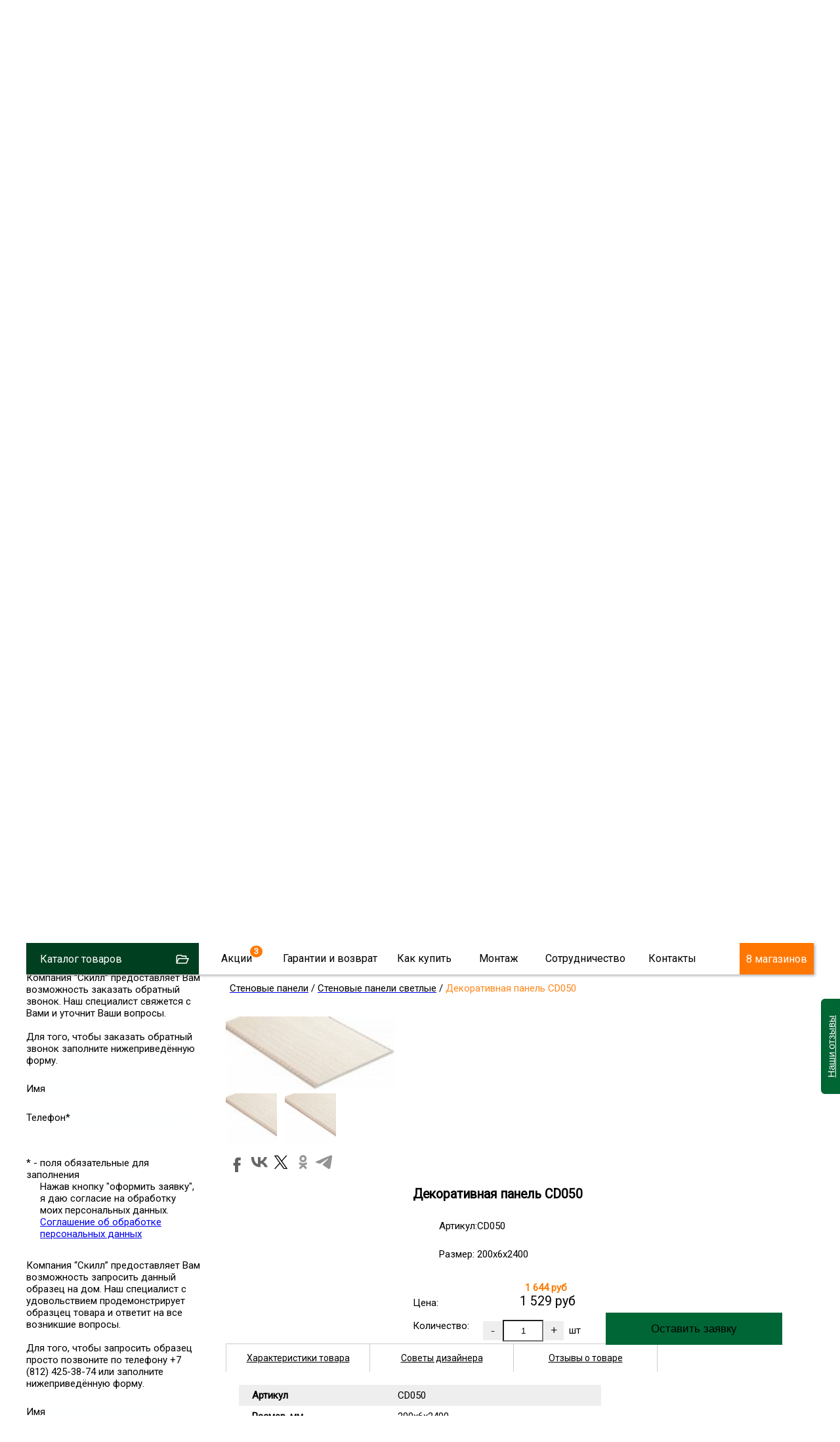

--- FILE ---
content_type: text/html; charset=utf-8
request_url: https://lepnina-i-oboi.ru/cvetpaneldekorf2014cd050-Dekorativnaya-panel-CD050.html
body_size: 8678
content:
<!DOCTYPE html PUBLIC "-//W3C//DTD XHTML 1.0 Transitional//EN" "https://www.w3.org/TR/xhtml1/DTD/xhtml1-transitional.dtd">
<html xmlns="https://www.w3.org/1999/xhtml" xml:lang="ru-ru" lang="ru-ru" >
<head>

<link rel="icon" type="image/svg+xml" href="/favicon/favicon.svg">
<link href="/favicon/favicon.ico" rel="shortcut icon" type="image/x-icon" />
<link rel="apple-touch-icon" sizes="180x180" href="/favicon/apple-touch-icon.png">
<link rel="icon" type="image/png" sizes="32x32" href="/favicon/favicon-32x32.png">
<link rel="icon" type="image/png" sizes="16x16" href="/favicon/favicon-16x16.png">
<link rel="manifest" href="/favicon/site.webmanifest">
<meta name="msapplication-TileColor" content="#da532c">
<meta name="theme-color" content="#ffffff">



<script language="JavaScript" type="text/javascript" src="https://skill-spb.ru/js/kick_sovetnik/dist/index.min.js"></script>
<meta name="viewport" content="width=device-width, initial-scale=0.5,user-scalable=yes"/>
<link href="https://fonts.googleapis.com/css?family=Roboto" rel="stylesheet">
<link type="text/css" rel="stylesheet" media="screen, projection" href="https://skill-spb.ru/js/jquery/qtip2/jquery.qtip.css" />
<link type="text/css" rel="stylesheet" media="screen, projection" href="https://skill-spb.ru/js/wow/animate.css" />
<link type="text/css" rel="stylesheet" media="screen, projection" href="https://skill-spb.ru/js/jquery/fancybox/jquery.fancybox-1.3.4.css" />
<link type="text/css" rel="stylesheet" media="screen, projection" href="https://skill-spb.ru/js/jquery/ui.new/jquery-ui.min.css" />
<link type="text/css" rel="stylesheet" media="screen, projection" href="https://skill-spb.ru/js/jquery/kwiks/default.css?v=310818" />
<link rel="stylesheet" href="/templates/skill/css/normalize.css" type="text/css" />
  <base href="https://lepnina-i-oboi.ru/"/>
  <meta http-equiv="content-type" content="text/html; charset=utf-8" />
  <meta name="robots" content="index, follow" />
  <meta name="keywords" content="декоративная панель cd050, коллекция дерево , стеновые панели , декоративные элементы,интернет-магазин стеновых панелей и лепнины,https://lepnina-i-oboi.ru" />
  <meta name="description" content="купить Декоративная панель CD050 в Санкт-Петербурге" />
  <title>Декоративная панель CD050</title>
  <link href="/favicon.ico" rel="shortcut icon" type="image/x-icon" />
  <link rel="stylesheet" href="/components/com_jcomments/tpl/skill/style.css?v=21" type="text/css" />
  <script type="text/javascript" src="/components/com_jcomments/js/jcomments-v2.3.js?v=8"></script>
  <script type="text/javascript" src="/components/com_jcomments/libraries/joomlatune/ajax.js?v=4"></script>
  <script type="text/javascript">var cart_title = "Корзина";var ok_lbl="Продолжить";var cancel_lbl="Отменить";var notice_lbl="Уведомление";var live_site="https://lepnina-i-oboi.ru";</script>

<link rel="stylesheet" href="/templates/system/css/system.css" type="text/css" />
<link rel="stylesheet" href="/templates/system/css/general.css" type="text/css" />
<link rel="stylesheet" href="/templates/skill/css/template.css?v=101118" type="text/css" /><link rel="stylesheet" href="https://skill-spb.ru/css/redesign.css" type="text/css" />
<link rel="stylesheet" href="https://skill-spb.ru/css/desktop.css?v=230519" type="text/css" />
<link rel="stylesheet" href="/css/lepnina.css?v=230519" type="text/css" />
<meta name='yandex-verification' content='41bad4472e704f27' />
<script language="JavaScript" type="text/javascript" src="https://skill-spb.ru/js/jquery/jquery-1.4.4.min.js"></script>
<script language="JavaScript" type="text/javascript" src="https://skill-spb.ru/js/ajax.js?v=310818"></script>
<script language="JavaScript" type="text/javascript" src="https://skill-spb.ru/js/mobile_detect/mobile-detect.js"></script><script language="JavaScript" type="text/javascript" src="https://skill-spb.ru/js/mobile_detect/mobile.js"></script>
<script type="text/javascript">jQuery.noConflict();</script>
<script language="JavaScript" type="text/javascript" src="https://skill-spb.ru/js/jquery/ui.new/jquery-ui.min.js"></script>
<script language="JavaScript" type="text/javascript" src="https://skill-spb.ru/js/jquery/jquery.easing.1.1.1.js"></script>
<script language="JavaScript" type="text/javascript" src="https://skill-spb.ru/js/jquery/fancybox/jquery.easing-1.3.pack.js"></script>
<script language="JavaScript" type="text/javascript" src="https://skill-spb.ru/js/jquery/jquery.highlight.js"></script><script type="text/javascript" src="https://skill-spb.ru/js/virtuemart.js"></script><script language="JavaScript" type="text/javascript" src="https://skill-spb.ru/js/script_j.js"></script>
<link rel="stylesheet" href="https://skill-spb.ru/js/jquery/priceslider/css/jslider.css" type="text/css" />
<link rel="stylesheet" href="https://skill-spb.ru/js/jquery/priceslider/css/jslider.round.css" type="text/css" />
<!--[if IE]>
<script src="/js/IE9.js"></script>
<link rel="stylesheet" href="/templates/skill/css/ie.css" type="text/css" />
<![endif]-->
<!--[if IE9]>
<script src="/js/IE9.js"></script>
<link rel="stylesheet" href="/templates/skill/css/ie.css" type="text/css" />
<![endif]-->
</head>
<body>
<div id="zzy"><div id="zzym"><div id="zzyn">
<a id="up"></a>
	<div id="main">
		<div id="header">
<div id="fix">		<div class="moduletable zzcity">
					<div class="zz1r">
<div class="zz zz1">
<a href="https://skill-spb.ru/">
<img src="https://skill-spb.ru/images/redesign2/logo.png" alt="Скилл"/>
<span class="zz1s1">Напольные покрытия и двери</span>
<span class="zz1s3">Розница / Опт / Дистрибуция</span>
</a>
</div>


<div class="zz zz2">
<div class="zz2d1">г. Санкт-Петербург</div>
<div class="zz2d3"><a href="tel:+781260378184"><strong class="class1">8 (812)  <span>603-78-184</span></strong></a></div>
<div class="zz2d2" style="display:none;"><a href="tel:88005559634"><strong class="class1">8 (800) <span>555-96-34</span></strong></a></div>
<div class="zz2d4">Звонки и заявки с 9 до 23:45</div>
</div>


<div class="zz zz7" id="zz7">
<div class="zz7d4">Мы работаем</div>
<div class="zz7d7">ЕЖЕДНЕВНО</div>
<div class="zz7d5"><a href="https://skill-spb.ru/cont.html">Адреса магазинов...</a></div>

<div class="zz7d8">САЛОНОВ</div>
</div>


</div>		</div>
	
<div id="top2" class="clr">		<div class="moduletable_top11">
					<div class="topmenu tm_topmenu" id="topmenu1">
<ul class="menu smenu">
<li class="noclick  tm_catalog"><a class="arrow">Каталог товаров</a>
<ul class="dropdown-menu">
<li><a href="https://lepnina-i-oboi.ru/Oboi.html">Обои</a></li>
<li><a href="https://lepnina-i-oboi.ru/Dekorativnyie-elementyi.html">Лепнина и декор</a></li>
<li class="last"><a href="https://lepnina-i-oboi.ru/Stenovyie-paneli.html">Стеновые панели</a></li>
</ul>
</li>
<li class="noclick menu_akcii akcii_poli"><a href="https://lepnina-i-oboi.ru/actions.html">Акции</a>
</li>
<li class="noclick"><a href="https://lepnina-i-oboi.ru/garanty.html" class="arrow">Гарантии и возврат</a>
<ul class="dropdown-menu">
<li class="first"><a href="https://lepnina-i-oboi.ru/sertifikat.html">Сертификаты</a></li>
<!--
<li><a href="https://lepnina-i-oboi.ru/pismoruk">Письмо Директору</a></li>
-->
<li><a href="https://lepnina-i-oboi.ru/feedback.html">Оставить отзыв</a></li>
<li><a href="https://lepnina-i-oboi.ru/garanty.html">Возврат товара</a></li>
<li><a href="https://lepnina-i-oboi.ru/garanty.html">Договор</a></li>
<li><a href="https://lepnina-i-oboi.ru/cont.html#rekviziti1">Наши реквизиты</a></li>
</ul>
</li>
<li class="noclick"><a href="https://lepnina-i-oboi.ru/about.html" class="arrow">Как купить</a>
<ul class="dropdown-menu">
<li class="first"><a href="https://lepnina-i-oboi.ru/about.html">Способы оплаты</a></li>
<li><a href="https://lepnina-i-oboi.ru/about.html">Доставка</a></li>
<li><a href="https://lepnina-i-oboi.ru/cont.html">Наши магазины</a></li>
<li><a href="https://lepnina-i-oboi.ru/cont.html#rekviziti1">Наши реквизиты</a></li>
</ul>
</li>
<li class="noclick"><a href="https://lepnina-i-oboi.ru/ukladkapola.html">Монтаж</a>

</li>
<li class="noclick"><a href="https://lepnina-i-oboi.ru/optom.html">Сотрудничество</a>

</li>
<li class="noclick"><a href="https://lepnina-i-oboi.ru/cont.html" class="arrow">Контакты</a>
<ul class="dropdown-menu">
<li class="first"><a href="https://lepnina-i-oboi.ru/cont.html">Наши магазины</a></li>
<li><a href="https://lepnina-i-oboi.ru/cont.html">Cвязаться с нами</a></li>
<li><a href="https://lepnina-i-oboi.ru/cont.html#rekviziti1">Наши реквизиты</a></li>
<li><a href="https://lepnina-i-oboi.ru/feedback.html">Новости и отзывы</a></li>
<li><a href="https://lepnina-i-oboi.ru/vacancy.html">Вакансии</a></li>
<!--
<li><a href="https://lepnina-i-oboi.ru/pismoruk">Написать письмо директору</a></li>
-->
</ul>
</li>

<li class="tm_magazinov"><a href="https://lepnina-i-oboi.ru/cont.html">8 магазинов</a></li>



 </ul>
 
    
 </div>

		</div>
	 
<div id="search">
	<div id="search_sub"></div>
					</div> 		
			</div></div>		</div>
							
						<div class="top1">		<div class="moduletable">
					<div class="header1">
<div id="container" class="container1">


<div class="flexslider">
<ul class="slides2">
			<li class="firsts">
<div></div>
<a class="slesa" href="https://skill-spb.ru/cont.html#adrez_sklads">
	<span class="sles sles1">
	ЦЕНТРАЛЬНЫЙ СКЛАД

	<strong>РОЗНИЦА / ОПТ</strong>
	
	ЕЖЕДНЕВНО		
	</span>
</a>	

</li>
<li class="too">
<a class="slesa" href="https://skill-spb.ru/cont.html#adrez_sofiyskaya">
	<span class="sles sles1">
МАГАЗИН
ПРИ <strong>СКЛАДЕ</strong>	
	</span>	
<span class="sles sles2">
м. Международная
</span>	
<span class="sles sles3">
В МАГАЗИН
</span>	
</a>					
</li>
<li class="lasts">
	<span class="sles sles1">
	<a href="https://skill-spb.ru/cont.html">
НАШИ МАГАЗИНЫ

<strong>НАПОЛЬНЫХ ПОКРЫТИЙ</strong>
</a>
</span>	
<span class="sles sles4">
<a class="sleaa slea1" href="https://skill-spb.ru/cont.html#adrez_komendantskaya">
м. Комендантский пр
</a>
<a class="sleaa slea2" href="https://skill-spb.ru/cont.html#adrez_viborg">
м. Озерки
</a>
<a class="sleaa slea3" href="https://skill-spb.ru/cont.html#adrez_zanevs">
м. Ладожская

</a>
<a class="sleaa slea4" href="https://skill-spb.ru/cont.html#adrez_pobedi">
м. Парк Победы
</a>
<a class="sleaa slea5" href="https://skill-spb.ru/cont.html#adrez_sofiyskaya">
м. Международная
</a>

</span>	

<span class="sles sles3">
<a class="sleaaa" href="https://skill-spb.ru/cont.html">
Выбрать ближайший
</a>
</span>						
</li>							
			</ul>
			</div>


	  
	</div>


<div class="bottomheader2" style="display: none">
<ul>
<li><a href="https://skill-spb.ru/Napolnyie-pokryitiya/Laminat.html">Ламинат</a></li>
<li class="bottomheader_li2"><a href="https://skill-spb.ru/Napolnyie-pokryitiya/Parketnaya-doska.html">Паркетная доска</a></li>
<li><a href="https://skill-spb.ru/Kvarts-vinilovaya-plitka.html">Кварцвиниловая плитка</a></li>
<li><a href="https://skill-spb.ru/Napolnyie-pokryitiya/Probkovoe-pokryitie.html">Пробковые покрытия</a></li>
<li><a href="https://skill-spb.ru/Kvarts-vinilovaya-plitka.html">Плитка ПВХ</a></li>
<li><a href="https://skill-spb.ru/Napolnyie-pokryitiya/Aksessuaryi.html">Плинтуса/подложка</a></li>
<li class="dveri_li"><a class="dveri" >Двери</a></li>
</ul>
</div>


</div>		</div>
	</div> 	
		<div id="tott" class="clr">
			<div class="clear"></div>
			<div id="left" >


	
					<div  id="pan51">
								<div class="moduletable vm_search">
					<form action="/View-all-products-in-shop.html" method="post">
		<input name="keyword" type="text" class="inputbox" id="keyword"  placeholder="Более 10 000 товаров" />
		<input type="submit" value="Найти" id="submit_poisk" name="submit_poisk" class="poisk_zz" />
</form>		</div>
	 	
					</div>

			
	
					<div class="panel" id="pan15">
						<div class="title-bar">
						</div>			
						<div class="content-bar">        <div class="moduletable">
                   
                4531
<div class="vmlinklist"><ul   class="vmLinkMenu"><li class="item0"><a  class="vmmenu_5440" href="/Stenovyie-paneli.html"><span>Стеновые панели</span></a></li><li class="active item1"><a  class="vmmenu_3857" href="/Dekorativnyie-elementyi.html"><span>Декоративные элементы</span></a><ul  ><li class="item0"><a  class="vmmenu_3863" href="/Dekorativnyie-elementyi/Plintusyi.html"><span>Плинтусы</span></a></li><li class="item1"><a  class="vmmenu_4441" href="/Dekorativnyie-elementyi/Dyuroprofil.html"><span>Дюропрофиль</span></a></li><li class="active item2"><a  class="vmmenu_4450" href="/Dekorativnyie-elementyi/TSvetnyie-paneli.html"><span>Стеновые панели</span></a><ul  ><li class="item0"><a  class="vmmenu_5107" href="/Dekorativnyie-elementyi/TSvetnyie-paneli/Gotovyie-interernyie-resheniya.html"><span>Готовые интерьерные решения</span></a></li><li class="active item1" id="active_menu"><a  class="vmmenu_4531" href="/Dekorativnyie-elementyi/TSvetnyie-paneli/Kollektsiya-Derevo.html"><span>Коллекция Дерево</span></a></li><li class="item2"><a  class="vmmenu_4451" href="/Dekorativnyie-elementyi/TSvetnyie-paneli/Kollektsiya-Zoloto.html"><span>Коллекция Золото</span></a></li><li class="item3"><a  class="vmmenu_5007" href="/Dekorativnyie-elementyi/TSvetnyie-paneli/Kollektsiya-Perlamutr-Vintazh.html"><span>Коллекция Перламутр-Винтаж</span></a></li><li class="item4"><a  class="vmmenu_5074" href="/Dekorativnyie-elementyi/TSvetnyie-paneli/Kollektsiya-Perlamutr-Stone-Line.html"><span>Коллекция Перламутр Stone-Line</span></a></li><li class="item5"><a  class="vmmenu_5444" href="/Dekorativnyie-elementyi/Stenovyie-paneli/Stenovyie-paneli-HDM.html"><span>Стеновые панели HDM</span></a></li></ul></li><li class="item3"><a  class="vmmenu_3858" href="/Dekorativnyie-elementyi/Lepnina.html"><span>Лепнина</span></a></li><li class="item4"><a  class="vmmenu_5372" href="/Dekorativnyie-elementyi/TSvet-nyie-moldingi.html"><span>Цветные молдинги</span></a></li><li class="item5"><a  class="vmmenu_3939" href="/Dekorativnyie-elementyi/Baget.html"><span>Багет</span></a></li><li class="item6"><a  class="vmmenu_3889" href="/Dekorativnyie-elementyi/Dekorativnyie-balki.html"><span>Декоративные балки</span></a></li><li class="item7"><a  class="vmmenu_3877" href="/Dekorativnyie-elementyi/Lepnina/Aksessuaryi.html"><span>Аксессуары</span></a></li><li class="item8"><a  class="vmmenu_3896" href="/Dekorativnyie-elementyi/Kraski-i-korrektiruyuschie-voski.html"><span>Краски, клеи, воски</span></a></li></ul></li><li class="item2"><a  class="vmmenu_5511" href="/Lepnina.html"><span>Лепнина</span></a></li><li class="item3"><a  class="vmmenu_5516" href="/Plintusyi.html"><span>Плинтусы</span></a></li><li class="item4"><a  class="vmmenu_5526" href="/Kraski-klei-voski.html"><span>Краски, клеи, воски</span></a></li><li class="item5"><a  class="vmmenu_5542" href="/Dekorativnyie-balki.html"><span>Декоративные балки</span></a></li><li class="item6"><a  class="vmmenu_5559" href="/Dyuroprofil.html"><span>Дюропрофиль</span></a></li><li class="item7"><a  class="vmmenu_5567" href="/Stenovyie-paneli.html"><span>Стеновые панели</span></a></li></ul>
</div>           
        </div>
    </div> 	
					</div>
<div id="subleft"></div>
			</div>
			<div id="content">
			
				<div class="sub">
				<div id="top"></div>
				
					<div class="pre_content">		<div class="moduletable">
					<script type="text/javascript" src="/js/jquery/jquery.form.min.js"></script>
		</div>
			<div class="moduletable">
					<link type="text/css" rel="stylesheet" media="screen, projection" href="https://skill-spb.ru/css/cont.css" />
<script src="https://api-maps.yandex.ru/2.0/?load=package.standard&lang=ru-RU" type="text/javascript"></script>
<script src="https://skill-spb.ru/js/jquery/colorbox/jquery.colorbox-min.js" type="text/javascript"></script>

<link type="text/css" rel="stylesheet" media="screen, projection" href="https://skill-spb.ru/js/jquery/colorbox/colorbox.css" />		</div>
	</div>
					<div id="main_content" class="clr"><div id="vmMainPage">
<script src="/js/flypage.js" type="text/javascript" language="JavaScript"></script>
 <script src="/js/jquery/easytabs/jquery.easytabs.min.js" type="text/javascript" language="JavaScript"></script> 
 <link type="text/css" rel="stylesheet" media="screen, projection" href="/js/jquery/easytabs/jquery.easytabs.css" />
 <script type="text/javascript" src="/components/com_virtuemart/themes/skill/templates/basket/updatecart.js"></script>
<div class="flypage flypage4 flypage_oboi">
<div class="tovar"  itemscope itemtype="https://schema.org/Product">
<div class="pathway">	
<div class="pathway_down" >
<span  class="pathway_up">
	<a class="pathway"  href="/Stenovyie-paneli.html"><span >Стеновые панели</span></a>
	</span>/<span  class="pathway_up">
	<a class="pathway"  href="/Stenovyie-paneli/Stenovyie-paneli-svetlyie.html"><span >Стеновые панели светлые</span></a>
	</span>/<span  class="pathway_up3">
	Декоративная панель CD050	</span>
	</div>
</div> <div class="tovar_img_up">
	  <div id="tovar_img" >	<a href="https://lepnina-i-oboi.ru/components/com_virtuemart/shop_image/product/lepnina2_1720.jpg"  title="Декоративная панель CD050"><img  itemprop="image" src="https://lepnina-i-oboi.ru/components/com_virtuemart/shop_image/product/lepnina2_1720_mini.jpg" alt="Декоративная панель CD050" border="0" /></a>	      
	  </div>
<div id="tovar_dopimg" >
 <a href="http://lepnina-i-oboi.ru/shop/product/lepnina2_1720_mini.jpg" title="Декоративная панель CD050"><img src="http://lepnina-i-oboi.ru/shop/product/lepnina2_1720_mini.jpg" alt="Декоративная панель CD050"></a>
<a href="http://lepnina-i-oboi.ru/shop/product/lepnina2_1720.jpg" title="Декоративная панель CD050"><img src="http://lepnina-i-oboi.ru/shop/product/lepnina2_1720.jpg" alt=""></a>
</div>
<div class="social">
<script type="text/javascript">(function(w,doc) {
if (!w.__utlWdgt ) {
    w.__utlWdgt = true;
    var d = doc, s = d.createElement('script'), g = 'getElementsByTagName';
    s.type = 'text/javascript'; s.charset='UTF-8'; s.async = true;
    s.src = ('https:' == w.location.protocol ? 'https' : 'http')  + '://w.uptolike.com/widgets/v1/uptolike.js';
    var h=d[g]('body')[0];
    h.appendChild(s);
}})(window,document);
</script>
<div data-mobile-view="true" data-share-size="30" data-like-text-enable="false" data-background-alpha="0.0" data-pid="1804833" data-mode="share" data-background-color="#ffffff" data-share-shape="round-rectangle" data-share-counter-size="12" data-icon-color="#ffffff" data-mobile-sn-ids="fb.vk.tw.ok.wh.vb.tm." data-text-color="#000000" data-buttons-color="#ffffff" data-counter-background-color="#ffffff" data-share-counter-type="disable" data-orientation="horizontal" data-following-enable="false" data-sn-ids="fb.vk.tw.ok.tm." data-preview-mobile="false" data-selection-enable="true" data-exclude-show-more="true" data-share-style="8" data-counter-background-alpha="1.0" data-top-button="false" class="uptolike-buttons" ></div>
</div>

</div>
<div id="tovar_op">
<div id="tovar_name">
	  <h1><span  itemprop="name">Декоративная панель CD050 </span></h1>
	  <div class="tovar_articul">Артикул: #cvetpaneldekorf2014cd050</div>
	</div>

<div class="tovar_sdesc">
<p><span style="style">Артикул:CD050</span></p><p><span style="style">Размер:  200х6х2400</span></p>	
	
</div>
<div class="tavar_price_main"  itemscope itemtype="https://schema.org/Offer" itemprop="offers">
<div class="tovar_price">
<span class='tovar_price_name'>Цена:</span><div id="tovar_price" >  
      		<span class="product-Old-Price old_price">
		1 644 руб <span class="old_m"></span></span>
	<br/>
		<span class="productPrice">
	<span class="productPrice2"  itemprop="price" content="1529">
		1 529 руб 		<span class="mm"></span>
				</span>
	</span>
		<span itemprop="priceCurrency" content="RUR"></span>
</div>
</div>
<div class="tovar_col">

 <span class='tovar_price_name'>Количество:</span>	<div class="pricepole">
	 
<div class="vmCartContainer">
    
    <form action="https://lepnina-i-oboi.ru/index.php" method="post" name="addtocart" id="addtocart_693a1859e64db" class="addtocart_form" >


<div class="vmCartDetails">

<input type="hidden" name="product_id" value="23445" />
<input type="hidden" name="prod_id[]" value="23445" />
 
 
</div>
         
    <div style="float: right;vertical-align: middle;"> 
				<input type="button" class="prilla quantity_box_button quantity_box_button_down" onclick="var qty_el = document.getElementById('quantity23445'); var qty = qty_el.value; if( !isNaN( qty ) &amp;&amp; qty > 0 ) qty_el.value--;return false;" value="-" />
		<input type="text" class="ploshad inputboxquantity prilla" size="4" id="quantity23445" name="quantity[]" value="1" onkeyup="calculate3(this)" onclick="jQuery('#dlina').val('');jQuery('#shirina').val('');"/>
		<input type="button" class="prilla quantity_box_button quantity_box_button_up" onclick="var qty_el = document.getElementById('quantity23445'); var qty = qty_el.value; if( !isNaN( qty )) qty_el.value++;return false;" value="+" />
		<span class='sht'>шт</span>    
    <!--<input type="submit" class="addtocart_button" value="" title="" />-->
		<input type="submit" class="addtocart_button laddtocart" value="Оставить заявку" title="Купить" />
	
    </div>
        
    <input type="hidden" name="flypage" value="shop.flypage5.tpl" />
	<input type="hidden" name="page" value="shop.cart" />
    <input type="hidden" name="manufacturer_id" value="1" />
    <input type="hidden" name="category_id" value="5472" />
    <input type="hidden" name="func" value="cartAdd" />
    <input type="hidden" name="option" value="com_virtuemart" />
    <input type="hidden" name="Itemid" value="24" />
    <input type="hidden" name="set_price[]" value="" />
    <input type="hidden" name="adjust_price[]" value="" />
    <input type="hidden" name="master_product[]" value="" />
    	</form>
</div></div>
</div>

</div>

</div>




<div id="tovar_op2">

<div class="tabz_up">
<!-----TABY-------------------->
<!-----TABY OGLAVLENIE-------------------->
	<div id="tab-container" class="tabz tab-container">
 <ul class='etabs'>
<li class="tabl" id="defaultli">
<a href="#tabs-1">Характеристики товара</a>
</li>
<li class="tabl">
<a href="#tabs-2">Советы дизайнера</a>
</li>
    <li class="tabl"><a href="#tabs-3">Отзывы о товаре
 	</a></li>
  </ul>
  
 <div id="tabs-1"  class="tabzi"> 
 <div class="harecter">

	<div class="haracter_body"><div class="pro_desc"><div class="pro_desc_o_dizaine"><div class="pro_desc_o_dizaine0">О дизайне:</div><div class="pro_desc_o_dizaine1"><table class="pro_desc_o_dizaine2"><tbody><tr><td>Артикул</td><td>CD050</td></tr><tr><td>Размер, мм</td><td>200х6х2400</td></tr><tr><td>Размер по стене, мм</td><td>200</td></tr><tr><td>Размер по потолку, мм</td><td>6</td></tr><tr><td>Длина изделия, мм</td><td>2400</td></tr></tbody></table></div></div></div></div>
	
</div> 
  </div>
  
<div id="tabs-2"  class="tabzi">
<div id="tlinks">
C этим также читают: <a href='https://skill-spb.ru/Napolnyie-pokryitiya/Laminat/Vyibrat-laminat/Laminat-32-klass-deshevo.html'>ламинат 32 класс дешево </a></div>
</div>	
<div id="tabs-3"  class="tabzi">
<div class="nocomment">Нет отзывов</div>
<script type="text/javascript">
<!--
var jcomments=new JComments(23445, 'com_virtuemart','/index.php?option=com_jcomments&amp;tmpl=component');
jcomments.setList('comments-list');
//-->
</script>
<div id="jc">
<div id="comments"></div>
<h4 id="pull">Добавить отзыв</h4>
<a id="addcomments" href="#addcomments"></a>
<form id="comments-form" name="comments-form" action="javascript:void(null);">
<p>
	<span>
		<input id="comments-form-name" type="text" name="name" value="" placeholder="Ваше имя..." maxlength="20" size="22" tabindex="1" />
		
	</span>
</p>
<p>
	<span>
		<textarea id="comments-form-comment" name="comment" cols="65" rows="4" tabindex="5" placeholder="Напишите Ваш отзыв..."></textarea>
	</span>
	
	
</p>
<div id="comments-form-buttons">
	<div class="btn" id="comments-form-send"><div><a href="#" tabindex="7" onclick="jcomments.saveComment();return false;" title="Отправить (Ctrl+Enter)">Оставить отзыв</a></div></div>
	<div class="btn" id="comments-form-cancel" style="display:none;"><div><a href="#" tabindex="8" onclick="return false;" title="Отменить">Отменить</a></div></div>
	<div style="clear:both;"></div>
</div>
<div class="adminstr">
	Обязательно указывайте номер телефона или электронный адрес для обратной связи. Ваши контактные данные доступны только руководству и не отображаются на сайте. Компания оставляет за собой право не публиковать отзывы без контактных данных.
</div>
<div>
	<input type="hidden" name="object_id" value="23445" />
	<input type="hidden" name="object_group" value="com_virtuemart" />
</div>
</form>
<script type="text/javascript">
<!--
function JCommentsInitializeForm()
{
	var jcEditor = new JCommentsEditor('comments-form-comment', true);
	jcomments.setForm(new JCommentsForm('comments-form', jcEditor));
}

if (window.addEventListener) {window.addEventListener('load',JCommentsInitializeForm,false);}
else if (document.addEventListener){document.addEventListener('load',JCommentsInitializeForm,false);}
else if (window.attachEvent){window.attachEvent('onload',JCommentsInitializeForm);}
else {if (typeof window.onload=='function'){var oldload=window.onload;window.onload=function(){oldload();JCommentsInitializeForm();}} else window.onload=JCommentsInitializeForm;} 
//-->
</script>
<div id="comments-footer" align="center"></div>
<script type="text/javascript">
<!--
jcomments.setAntiCache(0,1,0);
//-->
</script> 
</div>
<!-----VKONTAKTE MNE NRAVITSYA-------------------->

</div>
<!------------------------->
</div>



</div>




<div class="tabz_dop_up">
	
</div>




	






</div>




<br style="clear:both;" />
<div id="tovar_file"> 
	  </div>
<div id="tovar_dop" > 
	   		 		  </div>
<div class="browse-page-block">
    <div class="browse-page-block-inner">
        <div class="home-featured-productPrice">
            <span class="productPrice">
                    </span>
        </div>
    </div>
</div>
</div>
</div>

<div id="statusBox" style="text-align:center;display:none;visibility:hidden;"></div></div>
</div>
	
					<div class="after_content" style="clear:both;">		<div class="moduletable vnamani">
					<p><img src="https://skill-spb.ru/images/vnimanie.png" alt="Внимание" /></p>		</div>
	</div>
				</div>
			<div>
				</div>
			</div>				
		</div>
		<div id="footer" class="clr">
		</div>
	</div>
</div></div>

<div class="footer2">
			<div id="footer2_sub">		<div class="moduletable">
					<ul class="footermenu">
<li class="noclick first"><a href="https://lepnina-i-oboi.ru/company.html" class="arrow">Компания</a>
<ul class="dropdown-menu">
<li class="first"><a href="https://lepnina-i-oboi.ru/actions.html">Наши акции</a></li>
<li><a href="https://lepnina-i-oboi.ru/">Каталог товаров</a></li>
<li><a href="https://lepnina-i-oboi.ru/optom.html">Сотрудничество</a></li>
<li><a href="https://lepnina-i-oboi.ru/sertifikat.html">Сертификаты</a></li>
<li><a href="https://lepnina-i-oboi.ru/garanty.html">Договор</a></li> 
<li><a class="printing3donline">3d печать</a></li>
<li class="last"><a href="https://lepnina-i-oboi.ru/cont.html#rekviziti1">Наши реквизиты</a></li>
<li><a href="https://lepnina-i-oboi.ru/vacancy.html">Вакансии</a></li>
</ul> 
</li>
<li class="noclick menu_akcii akcii_poli"><a href="https://lepnina-i-oboi.ru/about.html" class="arrow">Наши услуги</a>
<ul class="dropdown-menu">
<li class="first"><a href="https://lepnina-i-oboi.ru/about.html">Доставка</a></li>
<li><a href="https://lepnina-i-oboi.ru/garanty.html">Возврат товара</a></li>
<li><a href="https://lepnina-i-oboi.ru/about.html">Способы оплаты</a></li>
</ul>
</li>
<li class="noclick"><a href="https://lepnina-i-oboi.ru/cont.html" class="arrow">Контакты</a>
<ul class="dropdown-menu">
<li class="first"><a href="tel:+78124253874">8 (812) 987-24-38</a></li>
<li><a href="mailto:info@lepnina-i-oboi.ru">info@lepnina-i-oboi.ru</a></li>
</ul>
</li>
<li class="noclick  footer_adress"><a href="https://lepnina-i-oboi.ru/cont.html" class="arrow">Наши магазины</a>
<ul class="dropdown-menu">
<li class="first"><a href="https://lepnina-i-oboi.ru/cont.html#adrez_sofiyskaya">м. Международная</a></li>
<li><a href="https://lepnina-i-oboi.ru/cont.html#adrez_pobedi">м. Парк победы</a></li>
<li><a href="https://lepnina-i-oboi.ru/cont.html#adrez_viborg">м. Озерки</a></li>
<li class="last"><a href="https://lepnina-i-oboi.ru/cont.html#adrez_zanevs">м. Ладожская</a></li>
</ul>
</li>
 </ul>
 
 		</div>
	</div>
</div>

<div class="down_bottom">
			<div id="down_bottom_sub">		<div class="moduletable">
					<!-- Yandex.Metrika counter -->
<script type="text/javascript" >
   (function(m,e,t,r,i,k,a){m[i]=m[i]||function(){(m[i].a=m[i].a||[]).push(arguments)};
   m[i].l=1*new Date();k=e.createElement(t),a=e.getElementsByTagName(t)[0],k.async=1,k.src=r,a.parentNode.insertBefore(k,a)})
   (window, document, "script", "https://mc.yandex.ru/metrika/tag.js", "ym");

   ym(85448455, "init", {
        clickmap:true,
        trackLinks:true,
        accurateTrackBounce:true,
        webvisor:true
   });
</script>
<noscript><div><img src="https://mc.yandex.ru/watch/85448455" style="position:absolute; left:-9999px;" alt="" /></div></noscript>
<!-- /Yandex.Metrika counter -->		</div>
			<div class="moduletable">
					<div class="mod_otzivi" id="mod_otzivi">  <div class="lt-chat-label lt-chat-label-event lt-label-block">        <a href="https://skill-spb.ru/feedback.html" class="lt-label-block__txt">Наши отзывы</a>  </div></div>		</div>
			<div class="moduletable">
					<div class="mod_otzivi" id="mod_otzivi2">  <div class="lt-chat-label lt-chat-label-event lt-label-block">        <a href="https://skill-spb.ru/pismoruk.html" class="lt-label-block__txt">Письмо руководству</a>  </div></div>		</div>
	</div>
</div>

</div>


<script language="JavaScript" type="text/javascript" src="https://skill-spb.ru/js/jquery/sticky/jquery.sticky.js"></script>
<script language="JavaScript" type="text/javascript" src="https://skill-spb.ru/js/jquery/jquery.color.js"></script>
<script language="JavaScript" type="text/javascript" src="https://skill-spb.ru/js/jquery/rotator/jquery.rotator.js"></script>
<script language="JavaScript" type="text/javascript" src="https://skill-spb.ru/js/jquery/jquery.tooltip.min.js"></script>
<script language="JavaScript" type="text/javascript" src="https://skill-spb.ru/js/wow/wow.min.js"></script>
<script language="JavaScript" type="text/javascript" src="https://skill-spb.ru/js/jquery/qtip2/jquery.qtip.js"></script>
<script language="JavaScript" type="text/javascript" src="https://skill-spb.ru/js/jquery/qtip2/imagesloaded.pkg.min.js"></script>
<script language="JavaScript" type="text/javascript" src="https://skill-spb.ru/js/jquery/jquery.livequery.js"></script>
<script language="JavaScript" type="text/javascript" src="https://skill-spb.ru/js/jquery/jquery.history.js"></script>
<script language="JavaScript" type="text/javascript" src="https://skill-spb.ru/js/jquery/fancybox/jquery.fancybox-1.3.4.pack.js"></script>
<script language="JavaScript" type="text/javascript" src="https://skill-spb.ru/js/jquery/jquery.cookie.js"></script>
<script language="JavaScript" type="text/javascript" src="https://skill-spb.ru/js/functions.js"></script>
<script language="JavaScript" type="text/javascript" src="https://skill-spb.ru/js/form.js"></script>
<script language="JavaScript" type="text/javascript" src="https://skill-spb.ru/js/script.js?v=310818"></script>
<script language="JavaScript" type="text/javascript" src="https://lepnina-i-oboi.ru/js/lepnina.js"></script>


<script language="JavaScript" type="text/javascript" src="https://skill-spb.ru/js/skill.js"></script>
<script language="JavaScript" type="text/javascript" src="https://skill-spb.ru/js/jquery/jquery.maskedinput.min.js"></script>
<script src="https://skill-spb.ru/js/jquery/jquery.validate.min.js" type="text/javascript" language="JavaScript"></script>
<script src="https://skill-spb.ru/js/jquery/scrollup/jquery.scrollUp.js" type="text/javascript" language="JavaScript"></script>
<script type="text/javascript" language="JavaScript">
jQuery(function () { jQuery.scrollUp({animation: 'slide',scrollText: 'Наверх'});  });
</script>
<script src="https://skill-spb.ru/js/jquery/jquery.growl/jquery.growl.js" type="text/javascript"></script>
<link href="https://skill-spb.ru/js/jquery/jquery.growl/jquery.growl.css" rel="stylesheet" type="text/css" />
</body>
</html>

--- FILE ---
content_type: text/html; charset=UTF-8
request_url: https://lepnina-i-oboi.ru/txt/href/dveri.php
body_size: 52
content:
http://dveri-skill.ru

--- FILE ---
content_type: text/html; charset=UTF-8
request_url: https://lepnina-i-oboi.ru/txt/flypage.php
body_size: 410
content:
<div class="flypage_video flypage_video2">

<div class="down">
<a class="fancybox" href="/images/video/skill.html">
				<img src="http://skill-spb.ru/images/video/skill.jpg" alt=""/>
</a>
</div>

<div class="down2">
<div class="down2_div1">
<p>Наши магазины:</p>
<div class="down2_div2">
<a class="down2_a down2_a3" href="http://skill-spb.ru/cont.html#adrez_sofiyskaya">
<span>м. Международная</span>
ул. Софийская</a>
<a class="down2_a down2_a2" href="http://skill-spb.ru/cont.html#adrez_pobedi">
<span>м. Парк Победы</span>
ул. Победы</a>
<a class="down2_a down2_a3" href="http://skill-spb.ru/cont.html#adrez_zanev">
<span>м. Ладожская</span>
Заневский пр.</a>
<a class="down2_a down2_a3" href="http://skill-spb.ru/cont.html#adrez_engelsa">
<span>м. Озерки</span>
пр. Энгельса</a>
</div></div>
</div>


</div>

--- FILE ---
content_type: text/html; charset=UTF-8
request_url: https://lepnina-i-oboi.ru/txt/nashi_preim.php
body_size: 688
content:

<div class="nashipreim  nashipreim0 flypage_video">
<p class="nashipreim_p">Кратко о нас:</p>
<div class="down">
<a class="fancybox" href="/images/video/skill.html">
				<img src="http://skill-spb.ru/images/video/skill.jpg" alt=""/>
</a>
</div>
<div class="tabz_adress">
<div class="down2">
<a class="down2_a_img" href="http://skill-spb.ru/cont.html"><img class="down2_img" src="http://skill-spb.ru/images/redesign/map.png" /></a>
<div class="down2_div1">
<p>Санкт-Петербург:</p>
<div class="down2_div2">
<a class="down2_a down2_a1" href="http://skill-spb.ru/cont.html#adrez_komend">Комендантский пр.</a>
<a class="down2_a down2_a2" href="http://skill-spb.ru/cont.html#adrez_pobedi1">ул. Победы</a>
<a class="down2_a down2_a3" href="http://skill-spb.ru/cont.html#adrez_zanev">Заневский пр.</a>
<a class="down2_a down2_a3" href="http://skill-spb.ru/cont.html#adrez_prosvet">ул. Ушинского</a>
</div></div></div>

<div class="down3 fl1">
<div class="adresmag_pre3_2 adresmag_pre3_0">
<p><strong>Для розничных покупателей:</strong></p>
<p>+7 (812) 425-38-74</p>
<p>8 800 555-96-34</p>
</div>

<div class="adresmag_pre3_3 adresmag_pre3_0">
<p><strong>Отдел по работе с юр.лицами</strong></p>
<p>+7 (812) 409 36 42</p>
</div>

<div class="adresmag_pre3_4 adresmag_pre3_0">
<p><strong>Для дизайнеров и строителей</strong></p>
<p>+7 (812) 642 74 05</p>
</div>

<div class="adresmag_pre3_4 adresmag_pre3_0">
<p><strong>Для дилеров</strong></p>
<p>+7 (812) 409 36 42</p>
</div>

<div class="adresmag_pre3_5 adresmag_pre3_0">
<p><strong>Бухгалтерия</strong></p>
<p>+7 (812) 425 38 74 (107)</p>
</div>


<div class="adresmag_pre3_5 adresmag_pre3_0">
<p><strong>Рекламный отдел</strong></p>
<p>+7 (812) 425 38 74 (108)</p>
</div></div>

</div>


</div>


--- FILE ---
content_type: text/html; charset=UTF-8
request_url: https://lepnina-i-oboi.ru/txt/nashi_magazini.php
body_size: 580
content:
<div class="nashi_magazini">
<div class="nashi_magazini1">
<a class="lmap lmap1" href="http://skill-spb.ru/cont.html#adrez0"><img src="http://skill-spb.ru/images/maps/map10.jpg" alt="" /></a>
</div>
<div class="nashi_magazini2">
<a href="http://skill-spb.ru/cont.html#adrez_komend">м. Комендантский пр.</a>
<a href="http://skill-spb.ru/cont.html#adrez_zanev">м. Новочерскасская</a>
<a href="http://skill-spb.ru/cont.html#adrez_pobedi">м. Парк Победы</a>
<a href="http://skill-spb.ru/cont.html#adrez_grajdan">м. Академическая</a>
</div>
<div class="nashi_magazini3">
<p class="nashi_magazini3_1">Для Санкт-Петербурга</p>
<p class="nashi_magazini3_2">7 (812) 425-38-74</p>
<p class="nashi_magazini3_3">Доставка по России</p>
<p class="nashi_magazini3_4">8 (800) 555-96-34</p>
</div>
<div class="rekv1">
<p class="rekv1_zag">Наши реквизиты:</p>
<div class="rekv1div">
<p>С-З Сбербанк</p>
<p>ИНН : 7814299488</p>
<p>КПП : 781401001</p>
<p>ОГРН : 1157847439540</p>
<p>ОКПО : 33191727</p>
</div>
<p><a class="rekv1a" href="http://skill-spb.ru/cont.html#rekviziti1">Посмотреть
полностью…</a></p>
</div>
</div>

--- FILE ---
content_type: text/html; charset=UTF-8
request_url: https://lepnina-i-oboi.ru/txt/konsultant_mesyaca.php
body_size: 187
content:
<div id="lcons1" class="hcons1">
<img alt="" src="http://skill-spb.ru/images/cons21.jpg">
<div class="hcons"></div>

<div class="hcons2">
<p class="hconsp2"><a href="http://skill-spb.ru/vote.html">Голосование</a></p>
</div>
</div>


--- FILE ---
content_type: text/html; charset=UTF-8
request_url: https://lepnina-i-oboi.ru/txt/informacia.php
body_size: 386
content:
<ul class="menu"><li class="item99"><a href="http://skill-spb.ru/feedback.html"><span>Отзывы о нас</span></a></li><li class="item124"><a href="http://skill-spb.ru/optom.html"><span>Юр.лицам</span></a></li><li class="item105"><a href="http://skill-spb.ru/tips.html"><span>Полезные советы</span></a></li><li class="item100"><a href="http://skill-spb.ru/sertifikat.html"><span>Сертификаты</span></a></li><li class="item117"><a href="http://skill-spb.ru/garanty.html"><span>Возврат товара</span></a></li><li class="item118"><a href="http://skill-spb.ru/garanty.html"><span>Договор оферты</span></a></li><li class="item123"><a href="http://skill-spb.ru/pismoruk"><span>Письмо руководству</span></a></li><li class="item128"><a href="http://skill-spb.ru/ukladkapola.html"><span>Услуги по укладке</span></a></li><li class="item129"><a href="http://skill-spb.ru/about.html"><span>Доставка и оплата</span></a></li></ul>

--- FILE ---
content_type: text/html; charset=UTF-8
request_url: https://lepnina-i-oboi.ru/txt/leftmenu.php
body_size: 220
content:



<div class="vmlinklist">
<ul class="vmLinkMenu">
<li id="active_menu2" class="active item1"><a href="http://skill-spb.ru/"><span>Напольные покрытия</span></a>
</li>
<li id="active_menu" class="active item1"><a href="http://dveri-skill.ru/"><span>Двери</span></a>
</li>
</ul>
</div>		

--- FILE ---
content_type: text/html; charset=UTF-8
request_url: https://lepnina-i-oboi.ru/txt/random/random1.php
body_size: 410
content:
<div class="randomd randomdpreim">

<div class="nashipreim  nashipreim0">
<p class="nashipreim_p">Кратко о нас:</p>
<div class="down2">

<a class="down2_a_img" href="http://skill-spb.ru/cont.html"><img class="down2_img" src="http://skill-spb.ru/images/redesign/map.png" /></a>

<div class="down2_div1">
<p>Санкт-Петербург:</p>
<div class="down2_div2">
<a class="down2_a down2_a1" href="http://skill-spb.ru/cont.html#adrez1">Комендантский пр.</a>
<a class="down2_a down2_a2" href="http://skill-spb.ru/cont.html#adrez11">ул. Звездная</a>
<a class="down2_a down2_a3" href="http://skill-spb.ru/cont.html#adrez10">Заневский пр.</a>
<!--
<a class="down2_a down2_a3" href="http://skill-spb.ru/cont.html#adrez2"> Коломяжский пр.</a>
-->
</div>
</div>
</div>
<div class="down2_otzivi"><a href="http://skill-spb.ru/feedback.html">Наши<br /> отзывы</a></div>
</div>



</div>






--- FILE ---
content_type: text/html; charset=UTF-8
request_url: https://lepnina-i-oboi.ru/txt/random/random1.php
body_size: 410
content:
<div class="randomd randomdpreim">

<div class="nashipreim  nashipreim0">
<p class="nashipreim_p">Кратко о нас:</p>
<div class="down2">

<a class="down2_a_img" href="http://skill-spb.ru/cont.html"><img class="down2_img" src="http://skill-spb.ru/images/redesign/map.png" /></a>

<div class="down2_div1">
<p>Санкт-Петербург:</p>
<div class="down2_div2">
<a class="down2_a down2_a1" href="http://skill-spb.ru/cont.html#adrez1">Комендантский пр.</a>
<a class="down2_a down2_a2" href="http://skill-spb.ru/cont.html#adrez11">ул. Звездная</a>
<a class="down2_a down2_a3" href="http://skill-spb.ru/cont.html#adrez10">Заневский пр.</a>
<!--
<a class="down2_a down2_a3" href="http://skill-spb.ru/cont.html#adrez2"> Коломяжский пр.</a>
-->
</div>
</div>
</div>
<div class="down2_otzivi"><a href="http://skill-spb.ru/feedback.html">Наши<br /> отзывы</a></div>
</div>



</div>






--- FILE ---
content_type: text/css
request_url: https://lepnina-i-oboi.ru/css/lepnina.css?v=230519
body_size: 909
content:
.abrowse_5461 .product_bespl_nastil2 {
line-height: 15px;
    height: 35px;
    padding-top: 5px;
}


#zzy #pan15 .vmmenu_3844,
#zzy #pan15 .vmmenu_3852,
#zzy #pan15 .vmmenu_3848,
#zzy #pan15 .vmmenu_3851,
#zzy #pan15 .vmmenu_3854,
#zzy #pan15 .vmmenu_3847,
#zzy #pan15 .vmmenu_3850,
#zzy #pan15 .vmmenu_3853,
#zzy #pan15 .vmmenu_3845,
#zzy #pan15 .vmmenu_3846,
#zzy #pan15 .vmmenu_3856,
#zzy #pan15 .vmmenu_3849,
#zzy #pan15 .vmmenu_3855
 {
    font-weight: bold;
}




@font-face {
/*
    font-family: 'Gotham Pro Light';
    src: url('https://skill-spb.ru/fonts/GothaProLig.eot');
    src: url('https://skill-spb.ru/fonts/GothaProLig.eot') format('embedded-opentype'),
         url('https://skill-spb.ru/fonts/GothaProLig.woff2') format('woff2'),
         url('https://skill-spb.ru/fonts/GothaProLig.woff') format('woff'),
         url('https://skill-spb.ru/fonts/GothaProLig.ttf') format('truetype'),
         url('https://skill-spb.ru/fonts/GothaProLig.svg#GothaProLig') format('svg');
		 */
		 	font-family: 'Gotham Pro Light';
	src: url('/fonts/GothaProLig/GothaProLig.eot');
	src: local('☺'), url('/fonts/GothaProLig/GothaProLig.woff') format('woff'), url('/fonts/GothaProLig/GothaProLig.ttf') format('truetype'), url('/fonts/GothaProLig/GothaProLig.svg') format('svg');
	font-weight: normal;
	font-style: normal;
}
@font-face {
	font-family: 'Gotham Pro Regular';
	src: url('/fonts/GothaProReg/GothaProReg.eot');
	src: local('☺'), url('/fonts/GothaProReg/GothaProReg.woff') format('woff'), url('/fonts/GothaProReg/GothaProReg.ttf') format('truetype'), url('/fonts/GothaProReg/GothaProReg.svg') format('svg');
	font-weight: normal;
	font-style: normal;
}
@font-face {
	font-family: 'Gotham Pro Black';
	src: url('/fonts/GothaProBla/GothaProBla.eot');
	src: local('☺'), url('/fonts/GothaProBla/GothaProBla.woff') format('woff'), url('/fonts/GothaProBla/GothaProBla.ttf') format('truetype'), url('/fonts/GothaProBla/GothaProBla.svg') format('svg');
	font-weight: normal;
	font-style: normal;
}
@font-face {
	font-family: 'Gotham Pro Bold';
	src: url('/fonts/GothaProBol/GothaProBol.eot');
	src: local('☺'), url('/fonts/GothaProBol/GothaProBol.woff') format('woff'), url('/fonts/GothaProBol/GothaProBol.ttf') format('truetype'), url('/fonts/GothaProBol/GothaProBol.svg') format('svg');
	font-weight: normal;
	font-style: normal;
}
@font-face {
	font-family: 'Gotham Pro Medium';
	src: url('/fonts/GothaProMed/GothaProMed.eot');
	src: local('☺'), url('/fonts/GothaProMed/GothaProMed/GothaProReg.woff') format('woff'), url('/fonts/GothaProMed/GothaProMed/GothaProReg.ttf') format('truetype'), url('/fonts/GothaProMed/GothaProMed/GothaProReg.svg') format('svg');
	font-weight: normal;
	font-style: normal;
}
/*
body
{
font-family: 'Gotham Pro Light',Tahoma,'Lucida Grande',Georgia,Helvetica,Arial,Verdana,sans-serif;	
}
*/




#mod_otzivi {
    transition : background 1s ease-in-out;
}





.actions_top2019
{
	display:none!important;
}
.actionss20216 #rex_granit, .actionss20216 #rex_dveri_zamer, .actionss20216 #rex_oboi,
#potol_profil, #rex_stenov_paneli, #rex_lepnina, #rex_newpvh
{
	    min-height: 500px;
}
.rex-pred {
    padding: 0;
}
.akcii_black_friday {
    margin-bottom: 10px;
}

#zzy #pan15 div.content-bar ul.vmLinkMenu>li>a span {
    padding-left: 0 !important;
}

#result_box span
{
	background-color: transparent!important;
}


.product_price .product-Old-Price {
text-decoration: line-through;
}


li > p {
    padding: 0;
    display: inline-block;
}


--- FILE ---
content_type: text/css
request_url: https://skill-spb.ru/css/cont.css
body_size: 3698
content:
.c_cons_pre{float:left;}
.c_cons{float:right;width:349px;}
.c_cons img, .txt_img{margin:5px;border:1px solid #ccc;padding:5px;border-radius:3px;}
.c_zakl{padding:10px;float:right;padding-right:35px;padding-top:32px;}
.c_zakl p{text-align:left;}
.c_zakl ul{padding:10px 0;padding-top:0;}
.c_zakl li{display:block;padding-right:17px;}
.adrezz_txt{text-align:left;}
.adrezz_txt_sub{padding:10px;padding-bottom:0;}
.adrezz_txt h3{font-weight:bold;font-size:16px;margin:20px 5px;margin-top:0;}
.adrezz_txt p{padding:0;line-height:1.8;}
.adrezz_txt_sub2{margin-top:10px;}
.adrezz_txt_divimg img{width:80px;}
.zoom{position:relative;display:inline-block;}
.adrezz_txt .lzoom{pointer-events:none;position:absolute;left:25%;top:25%;transition-delay:1s;z-index:100;overflow:hidden;margin-left:0;margin-top:-8px;}
.adrezz_txt .lzoom .lzoom_dec{opacity:0.4;background-repeat:no-repeat;}
.adrezz_txt_map{padding-top:7px;float:right;padding-bottom:20px;padding-right:8px;padding-left:8px;}
#fancybox-wrap{z-index:10000;}
.adrezz_txt_sub{width:433px;float:left;}
.adrezz_txt_more{}
.adrezz_txt_more2{}
.adrezz_txt_more a{display:inline-block;width:134px;padding-top:72px;background-size:73px;height:42px;text-align:center;background-position:50% 0;vertical-align:bottom;}
.c_parking{background:url(/images/cont/parking.jpg) no-repeat;}
.c_visa{background:url(/images/cont/visa.jpg) no-repeat;}
.adrezz_txt_moreup{clear:both;float:left;}
.map_up{width:900px;}
.adrezz_txt_divimg3{clear:both;padding:0 10px;text-align:left;width:100%;margin-top:0;float:left;padding-bottom:10px;}
.adrezz_txt_divimg3 img{}
.c_cons img{width:118px;}
.c_cons{float:right;width:286px;padding:0;}
.adress2{padding-top:0;margin-top:-20px;}
.adress2 h1{padding:10px 5px;}
.c_telefon, .c_email, .c_site{padding-bottom:0;}
.c_cont .adrezz_txt{margin:20px 0;border-radius:3px;box-shadow:0 0 5px #cccccc;overflow:hidden;margin-left:11px;}
.c_cont{margin-top:-65px;}
.adrezz_txt p{padding:5px 0;}
.adress2 h1, .adrezz_txt h3{font-size:16px;line-height:1em;font-weight:900;}
.adress2, .c_cont{color:#7e7e7e;}
.adress2 .adresmag0 img{}
.adress2 .adressya2{padding-top:10px;}
.adrezz_txt_map{overflow:hidden;}
.c_attention{color:red;}
.adrezz_txt_divimg img{width:80px;}
.adrezz_txt_divimg2{padding-top:5px;}
.c_zakl a{text-decoration:underline!important;}
.с_pobedia, .с_pobedia:visited{color:#556E93!important;text-decoration:underline!important;}
.с_pobedia:hover{color:#F33!important;}
.c_img_div_h1{text-align:center;}
.c_img_h1{margin:15px 0;width:140px;}
.cont_video img{border-radius:5px;width:403px;border:1px solid #ccc;padding:5px;border-radius:5px;margin:0 5px;}
.c_zakl{float:none;}
.cont_video{}
.adresmag_sub{padding-right:0;padding-left:5px;}
.adresmag_sub.c_cons_pre2 .social-likes{text-align:center;width:280px;margin:0 auto;}
.adresmag_sub.c_cons_pre,.adresmag_sub.c_cons_pre2,.adresmag_sub.c_cons_pre3{float:left;}
.adresmag_sub.c_cons_pre3{margin-left:5px;}
.adresmag_sub.c_cons_pre3 p{line-height:1.6;}
.adresmag_sub.c_cons_pre .c_zakl{padding:10px;padding-right:0;padding-top:5px;}
.adresmag_sub{padding-top:7px;}
.adrezz_txt_sub{width:400px;}
.c_cons img, .txt_img{margin:5px 1px;}
.txt_img_video{height:53px;}
.c_cont .adrezz_txt_sub{background:url(//skill-spb.ru/images/redesign/visa_cont.jpg) no-repeat 100% 0;background-size:53px;background-position:100% 7px;}
.c_cont .adrezz_txt_sub{width:388px;padding-right:50px;}
.video_cont{float:right;display:block;}
.video_cont img{width:351px;height:auto;margin:0 10px;padding:5px;border:1px solid #ccc;margin-right:16px;border-radius:5px;display:block;}
.article_body{padding-top:0;}
.adress2{padding-top:0;margin-top:-9px;margin-bottom:112px;}
.adress2 h1{padding-top:0;}
.adress2 h1{border-bottom:1px solid #4f4f4f;font-size:21px;padding-bottom:6px;}
.contr_div{float:left;padding-right:35px;padding-left:59px;margin-top:17px;margin-bottom:27px;font-weight:bold;}
.contr_div h3{color:#699227;margin-bottom:3px;}
.contr_call{background:url(//skill-spb.ru/images/redesign/gorod/icon_phone.png) no-repeat 0 0;}
.contr_time{background:url(//skill-spb.ru/images/redesign/gorod/icon_time.png) no-repeat 0 0;}
.contr_adres{background:url(//skill-spb.ru/images/redesign/gorod/icon_adress.png) no-repeat 0 0;}
.contr_email{background:url(//skill-spb.ru/images/redesign/gorod/icon_email.png) no-repeat 0 0;background-size:53px;}
.c_cont .adrezz_txt{border-radius:0;box-shadow:none;border:1px solid #b2b2b2;}
.adrezz_txt h3{padding-top:17px;border-bottom:1px solid #749b37;padding-left:0;padding-bottom:7px;margin-left:16px;margin-bottom:0;margin-right:14px;}
.c_cont .adrezz_txt_sub{background:none;}
.adrezz_txt_sub{padding-bottom:0;padding-top:6px;padding-left:27px;}
.adrezz_txt_h5{color:#719832;}
.c_cont .adrezz_txt_sub{width:375px;}
.adrezz_txt_dop{color:#333;font-size:11px;line-height:1.5;}
.adrezz_txt_divimg2{padding-top:13px;}
.adrezz_txt_sub2{padding:15px;}
.adrezz_txt_sub2 img.adrezz_txt_icon_visa{display:block;float:right;}
.c_cont{margin-left:6px;}
.adrezz_txt_divimg2{padding-top:13px;}
.c_cont .adrezz_txt_sub{width: 392px;;padding-right:5px;padding-left:18px;}
.contr_div{    padding-right: 23px;}
.adress2, .c_cont{color:#000;}
.adrezz_predstavl_p0{color:#719832;font-weight:bold;padding-bottom:5px!important;}
.adrezz_predstavl{padding:5px;border:1px solid #b2b2b2;}
.telefon_no{font-weight:bold;}
.txt_sklads .adrezz_predstavl_p2{color:#f90606;font-weight:bold;}
.adrezz_txt_divimg3{width:96%}


.adrezz_predstavl 
{
	padding-left: 10px;	
	padding-right: 5px;
}
.txt_zanev .adrezz_predstavl,
.txt_pobedi .adrezz_predstavl, 
.txt_grajdan .adrezz_predstavl, 
.txt_sejinskaya .adrezz_predstavl, 
.txt_ispitat .adrezz_predstavl 

{
    padding: 5px;
    border: 1px solid #b2b2b2;
    background: url(/images/redesign/icon/icon_visa.png) no-repeat;
    background-position: 100% 0;
    padding-right: 48px;
    min-height: 83px;

	
}





.txt_engelsa .adrezz_txt_sub1
{
	    float: left;
    width: 48%;
}
.txt_engelsa .adrezz_txt_sub1_1
 {
    float: left;
    width: 100%;
}
.txt_engelsa .adrezz_txt_divimg3 {
	clear: none;
    width: 48%;
    float: left;
}

.txt_engelsa .adrezz_txt_sub2_2 {
    float: left;
        margin-left: 10px;
    margin-top: -5px;
}
.txt_engelsa  .adrezz_txt_sub2_1
{
	    width: 100%;
}
.txt_engelsa   .adrezz_txt_sub1_2,.txt_engelsa   .adrezz_txt_divimg2
{
	float: left;
	
}
.txt_engelsa   .adrezz_txt_sub1_2
{
	    margin-left: 10px;
}

.txt_engelsa .adrezz_predstavl {
    width: 395px;
}
.txt_sklads .adrezz_txt_map,
.txt_viborg .adrezz_txt_map,
.txt_engelsa .adrezz_txt_map
{
	width:100%;
	margin-right:15px;

}

.txt_pobedi .ddom
{
	    font-weight: bold;
    font-size: 1.2em;
}
.txt_engelsa .adrezz_txt_map>div
{
	    margin-left: -42px;
}
.txt_sklads .adrezz_txt_map>div
{
	    margin-left: 16px;
}
.adrezz_txt_sub2 {
    margin-left: 6px;
}






.c_cont .adrezz_txt_sub {
    width: auto!important;
    }
    .adrezz_txt_sub1_2
    {
		    float: right;
    width: 447px;
	}
	.adrezz_predstavl.ivisa
	{
		width: auto;
	}
	.adrezz_txt_sub2_2 {

        width: auto;
}
.adrezz_txt_divimg3 {
    width: 413px;
}
.adrezz_txt_sub2 {
    width: 100%;
}
































.adress2019
{
	    margin-left: -12px;
}
.adress2019 h1 {
border-bottom: none;
    padding-bottom: 0px;
    margin-top: 11px;
    font-size: 24px;
        margin-bottom: 2px;
}
.adress2019 .contr_div {

    width: 294px!important;
    padding-right: 60px!important;
    max-width: none!important;
    margin-left: 25px;
    padding-left: 79px;
    height: 70px;
        margin-bottom: 0px;
        font-weight: normal;
            margin-top: 5px;
}
.adress2019 .contr_div:nth-child(even) 
{
	  padding-right: 0!important;
}
.adress2019 .contr_div h3 {
    color: inherit;
    margin-bottom: 3px;
    font-weight: normal;
    font-size: 15px;
}
.adress2019 .contr_div  p
{
	    font-size: 17px;
	    line-height: 1.4;
}

.adress2019  .contr_time {
    background: url(//skill-spb.ru/images/redesign2/cont/icon_time.png) no-repeat 0 0;
        margin-top: 33px;
}
.adress2019 .contr_call {
background: url(//skill-spb.ru/images/redesign2/cont/icon_telefon.png) no-repeat 0 0;
        background-position: 2px 25px;
    padding-left: 81px;
    padding-top: 11px;
}
.adress2019 .contr_call p,
.adress2019 .contr_time  p:nth-child(2) 
{
	font-size: 18px;
}
.adress2019  .contr_open {
        background: url(//skill-spb.ru/images/redesign2/cont/icon_open.png) no-repeat 0 0;
        background-position: 0 2px;
    padding-top: 9px;
}
.adress2019 .contr_email {
background: url(//skill-spb.ru/images/redesign2/cont/icon_email.png) no-repeat 0 0;
    padding-top: 7px;
    background-position: 0 3px;
}
.adress2019 .contr_call p a
{
	color: inherit!important;
}
.adress2019 .contr_div.contr_open  h3 {
    font-size: 17px;
}
.adress2019 .contr_div.contr_open .c_dop 
{
	    font-size: 15px;
    width: auto;
    color: #048000;
}
.adress2019 .contr_div.contr_open .c_dop a
{
	color: #048000!important;
	text-decoration: underline;
}

.adress2 .adressya2 {
    padding-top: 10px;
    clear: both;
}
.adress2019 .map_up {
    width: auto!important;
    margin-bottom: 144px;
    margin-left: 0;
    clear: both;
    margin-top: 25px;
}
.adress2019 .map_up #map
{
	float: left;
	    border: 1px solid #ccc;
}
.adress2019 .map_adres
{
	    float: right;
    width: 221px;
    margin-right: 36px;
}
.adress2019 .map_adres span
{
	display: block;
}
.adress2019 .map_adres .map_adres_span
{
    color: #fff;
    font-size: 15px;
    padding: 2px 0;
    padding-left: 18px;
    font-weight: bold;
}
.adress2019 .map_adres a
{
	    display: block;
    padding-left: 20px;
    line-height: 1.2;
    padding-top: 7px;
    font-size: 15px;
        padding-bottom: 7px;
}
.adress2019 .map_adres a:hover
{
	text-decoration:none;
	background: #eee;
}
.adress2019 .map_adres1 a span:nth-child(1) {
	color: #008040;
}
.adress2019 .map_adres a span:nth-child(2) {
	    color: initial
}
.adress2019 .map_adres a span:nth-child(1)
{
	font-weight: bold; 
}
.adress2019 .map_adres2 a span:nth-child(1) {
	color: #ff7700;
}
.adress2019 .map_adres1 .map_adres_span
{
		background: #008040;
}
.adress2019 .map_adres2 .map_adres_span
{
	background: #ff7700;
	    margin-top: 20px;
}
.adress2019 .map_adres3 .map_adres_span
{
	background: #888;
	    margin-top: 17px;
}
.adress2019 .map_adres3 a span:nth-child(1) 
{
	color: #ffbf4f;
}
.adress2019 .map_adres3 a:nth-child(3) span,
.adress2019 .map_adres3 a:nth-child(4) span
{
	color:#888;
}

.c_cont .adrezz_txt2,
.adrezz_txt2
{
    margin: 26px 41px;
    margin: 10px 41px;
    border: 1px solid #eee;
    margin-left: 27px;
       padding: 20px;
           position: relative;
               padding-bottom: 10px;
                   float: left;

}

#colorbox .adrezz_txt2.txt_zanevs
{

    margin: 10px 20px;
}
#colorbox .txt_sklads.adrezz_txt2 .adrezz_txt_map> div,
#colorbox .txt_viborg.adrezz_txt2 .adrezz_txt_map> div
{
	display: block!important;
}
#colorbox .txt_sklads.adrezz_txt2 .adrezz_main,
#colorbox .txt_viborg.adrezz_txt2 .adrezz_main
{
	    min-height: 401px;
	    /*
	        background: url(/txt/map/icons/map_sklads.jpg) no-repeat;
	        background-size: 400px; */
}
#colorbox .txt_viborg.adrezz_txt2 .adrezz_main
{
	/*
	        background: url(/txt/map/icons/map_viborg.jpg) no-repeat;
	        */
}

#colorbox .txt_sklads .adrezz_txt_map,
#colorbox .txt_viborg .adrezz_txt_map
{
	    width: 400px;
    height: 400px;
}
#colorbox .adrezz_txt2
{
	margin: 10px;
}

#colorbox .adrezz_txt2 .adrezz_txt_right {
    float: left;
        padding-left: 20px;
}





.adrezz_txt2.txt_zanevs .adrezz_txt_right,
.adrezz_txt2.txt_ofis .adrezz_txt_right,
.adrezz_txt2.txt_zanev .adrezz_txt_right
 {
           padding-left: 18px;
}

.adrezz_txt2.txt_engelsa .adrezz_txt_right
{
	width: 442px!important;
}
.c_cont .adrezz_txt2 .adrezz_main,
.adrezz_txt2 .adrezz_main

{
    position: relative;
    width:100%;
    float: left;
        margin-top: 10px;
        min-height: 400px;
}
.c_cont .adrezz_txt2 h3,
.adrezz_txt2 h3
{
	padding-top: 0;
    border-bottom: none;
    font-size: 20px;
    font-weight: bold;
        margin-left: 0!important;
}
.c_cont .adrezz_txt2 .adrezz_h3_dop,
.adrezz_txt2 .adrezz_h3_dop
{
	
}
.c_cont .adrezz_txt2 .adrezz_txt_map,
.adrezz_txt2 .adrezz_txt_map
{
	    float: left;
	    width: auto;
	    padding: 0;
}
.c_cont .adrezz_txt2 .adrezz_txt_map> div,
.adrezz_txt2 .adrezz_txt_map> div {
    padding-left: 0;
}
.c_cont .adrezz_txt2 .adrezz_txt_right,
.adrezz_txt2 .adrezz_txt_right
{
    float: right;
    width: 401px;
    margin-top: 8px;
}
.c_cont .adrezz_txt2 .adrezz_txt_right h4,
.adrezz_txt2 .adrezz_txt_right h4{
	color: #25552b;
}
.adrezz_txt2 p {
    padding: 0;
}
.c_cont .adrezz_txt2 .adrezz_txt_right .adrezz_txt_right_adress p span,
.adrezz_txt2 .adrezz_txt_right .adrezz_txt_right_adress p span
.c_cont .adrezz_txt2 .adrezz_txt_right .adrezz_txt_right_time p span,
.adrezz_txt2 .adrezz_txt_right .adrezz_txt_right_time p span
{
	    opacity: 0.7;
    line-height: 1.4;
}
.adrezz_txt2.txt_sofiyskaya,
.adrezz_txt2.txt_engelsa,
.adrezz_txt2.txt_pobedi,
.adrezz_txt2.txt_zanevs,
..adrezz_txt2.txt_zanev
{
	background: url(//skill-spb.ru/images/redesign2/cont/pay.png) no-repeat 98% 20px/144px;
}

.c_cont .adrezz_txt2 .adrezz_txt_right .adrezz_txt_right_time,
.adrezz_txt2 .adrezz_txt_right .adrezz_txt_right_time
{
	margin-top: 21px;
}
.c_cont .adrezz_txt2 .adrezz_txt_right .adrezz_txt_right_telefon,
.adrezz_txt2 .adrezz_txt_right .adrezz_txt_right_telefon
{
	    margin-top: 24px;
}
.c_cont .adrezz_txt2 .adrezz_txt_right .adrezz_txt_right_telefon span,
.adrezz_txt2 .adrezz_txt_right .adrezz_txt_right_telefon span
{
	    display: block;
}
.c_cont .adrezz_txt2 .adrezz_txt_right .adrezz_txt_right_warning,
.adrezz_txt2 .adrezz_txt_right .adrezz_txt_right_warning
{
position: absolute;
    border: 2px solid #ff7700;
    bottom: 0;
    text-align: center;
    height: auto;
    padding: 10px 10px;
    width: 377px;
    line-height: 1.4;
    padding-top: 17px;
    padding-bottom: 10px;
    max-height: 83px;
}
.c_cont .adrezz_txt2 .adrezz_footer,
.adrezz_txt2 .adrezz_footer
{
	    margin-top: 14px;
    clear: both;
    float: left;
}
.adrezz_txt2 img.txt_img {
    margin: 5px;
    border: none;
    padding: 0;
    border-radius: 0;
        width: 100px;
}
.adrezz_txt.txt_rekviziti:after
{
	clear: both;
}
.c_cont2 {
    margin-bottom: 89px;
}

 .adrezz_txt2.txt_sklads .adrezz_txt_right .adrezz_txt_right_warning {
    position: absolute;
    border: 2px solid #ff7700;
    bottom: 0;
    text-align: center;
    height: auto;
    padding: 10px 10px;
    width: 377px;
    line-height: 1.4;
    padding-top: 17px;
    padding-bottom: 10px;
}

.adrezz_txt2.txt_engelsa .adrezz_txt_right .adrezz_txt_right_warning
{
	height: auto;
}

.adrezz_txt2.txt_engelsa .adrezz_txt_right .adrezz_txt_right_warning img
{
	display: block;
margin-bottom: 10px;
width: 50px;
	
}



.adress2 {
    margin-bottom: 0px!important;
}
.map_up {
    margin-bottom: 0!important;

}

.adrezz_txt2 .c_warning
{
	background: red;
    display: inline-block;
    color: #fff;
    border-radius: 3px;
    padding: 2px;
}


.adrezz_txt2.txt_engelsa .c_warning a{
	color: #fff!important;
}


.adrezz_txt2.txt_engelsa
{
	filter: grayscale(100%);
	opacity: 0.8;
}

.c_cont .adrezz_txt2, .adrezz_txt2 {
    float: none;
}


.txt_engelsa .adrezz_txt_map>div {
    margin-left: 0;
}
.adrezz_txt2.txt_engelsa .adrezz_txt_right {
    width: 401px!important;
}

#colorbox .adrezz_txt2
{
	float: left;
}
#colorbox  .adrezz_txt2 .adrezz_txt_map iframe{
	/*
	display:block!important;
	*/
}


#colorbox .adrezz_txt2 .adrezz_txt_map
 {
    width: 400px;
    height: 400px;
}
#colorbox .txt_sklads .adrezz_txt_map
{
	    background: url(/txt/map/icons/mapi_sklads.jpg) no-repeat;
}
#colorbox .txt_sofiyskaya .adrezz_txt_map
{
	    background: url(/txt/map/icons/mapi_sofiyaskaya.jpg) no-repeat;
}
#colorbox .txt_pobedi .adrezz_txt_map
{
	    background: url(/txt/map/icons/mapi_pobedi.jpg) no-repeat;
}
#colorbox .txt_viborg .adrezz_txt_map
{
	    background: url(/txt/map/icons/mapi_viborg.jpg) no-repeat;
}
#colorbox .txt_zanev .adrezz_txt_map
{
	    background: url(/txt/map/icons/mapi_zanev.jpg) no-repeat;
}
#colorbox .txt_zanevs .adrezz_txt_map
{
	    background: url(/txt/map/icons/mapi_zanevs.jpg) no-repeat;
}


.adrezz_txt2.txt_engelsa {
    filter: none;
}
.adrezz_txt2.txt_engelsa .adrezz_main
{/*
	    filter: grayscale(100%);
	    */
}

.c_cont .adrezz_txt2 .adrezz_txt_right, .adrezz_txt2 .adrezz_txt_right {

    padding-bottom: 77px;
}
.adrezz_txt_right_adress_dop .adress_dop_zag
{
	font-weight:bold;
	color:rgb(5,132,11);
	opacity: 1!important;
}
.adrezz_txt_right_adress_dop .adress_dop_foto
{
	opacity: 1!important;
}
.adrezz_txt_right_adress_dop .adress_dop_foto a
{
	    text-decoration: underline;
}


.c_cont .txt_sklads.adrezz_txt2 .adrezz_txt_right, .adrezz_txt2 .adrezz_txt_right {
    padding-bottom: 120px;
}

#colorbox .txt_novolitovskaya .adrezz_txt_map {
    background: url(/txt/map/icons/mapi_novolitovskaya.jpg) no-repeat;
}
#colorbox .txt_polevaya .adrezz_txt_map {
    background: url(/txt/map/icons/mapi_polevaya.jpg) no-repeat;
}


.adrezz_txt_right_warning .addr_vn
{
	background-color: #ff0000;
    color: #ffffff;
        display: inline-block;
    padding: 0 4px;
    margin-right: 4px;
}


.warning_dop
{
	color:red;
}


.adrezz_txt2.txt_sklads .adrezz_txt_right .adrezz_txt_right_warning {
    text-align: left;
}


#colorbox .adrezz_txt2 .adrezz_txt_map {
    height: auto;
}
#colorbox .adrezz_txt2 .adrezz_txt_right {
    padding-bottom: 114px;
}

--- FILE ---
content_type: text/css
request_url: https://skill-spb.ru/js/jquery/colorbox/colorbox.css
body_size: 1274
content:
#colorbox, #cboxOverlay, #cboxWrapper{position:absolute;top:0;left:0;z-index:9999;overflow:hidden;}
#cboxOverlay{position:fixed;width:100%;height:100%;}
#cboxMiddleLeft, #cboxBottomLeft{clear:left;}
#cboxContent{position:relative;}
#cboxLoadedContent{overflow:auto;-webkit-overflow-scrolling:touch;}
#cboxTitle{margin:0;}
#cboxLoadingOverlay, #cboxLoadingGraphic{position:absolute;top:0;left:0;width:100%;height:100%;}
#cboxPrevious, #cboxNext, #cboxClose, #cboxSlideshow{cursor:pointer;}
.cboxPhoto{float:left;margin:auto;border:0;display:block;max-width:none;}
.cboxIframe{width:100%;height:100%;display:block;border:0;}
#colorbox, #cboxContent, #cboxLoadedContent{box-sizing:content-box;-moz-box-sizing:content-box;-webkit-box-sizing:content-box;}
#cboxOverlay{background:url('images/overlay2.png') repeat 0 0;}
#colorbox{outline:0;}
#cboxTopLeft, #cboxTopRight, #cboxBottomLeft, #cboxBottomRight{width:2px;height:2px;background:#7aa4cc;}
#cboxTopLeft{border-radius:4px 0 0 0;}
#cboxTopRight{border-radius:0 4px 0 0;}
#cboxBottomLeft{border-radius:0 0 0 4px;}
#cboxBottomRight{border-radius:0 0 4px 0;}
#cboxMiddleLeft, #cboxMiddleRight{width:2px;background:#7aa4cc;}
#cboxTopCenter, #cboxBottomCenter{height:2px;background:#7aa4cc;}
#cboxContent{background:#fff;overflow:hidden;}
.cboxIframe{background:#fff;}
#cboxError{padding:50px;border:1px solid #ccc;}
#cboxLoadedContent{margin:0 8px 22px;}
#cboxTitle{position:absolute;bottom:0;left:0;text-align:center;width:100%;color:#949494;height:22px;}
button{font:12px Arial, Tahoma, Verdana, sans-serif;}
button::-moz-focus-inner{border:none;padding:0;margin:0;}
#cboxCurrent{position:absolute;bottom:4px;left:58px;color:#949494;}
#cboxLoadingOverlay{background:url(images/loading_background.png) no-repeat center center;}
#cboxLoadingGraphic{background:url(images/loading.gif) no-repeat center center;}
#cboxPrevious, #cboxNext, #cboxSlideshow, #cboxClose{border:0;padding:0;margin:0;overflow:visible;width:auto;background:none;}
#cboxPrevious:active, #cboxNext:active, #cboxSlideshow:active, #cboxClose:active{outline:0;}
#cboxSlideshow{position:absolute;bottom:4px;right:30px;color:#0092ef;}
#cboxPrevious{position:absolute;bottom:0;left:0;background:url(images/controls.png) no-repeat -75px 0;width:25px;height:25px;text-indent:-9999px;}
#cboxPrevious:hover{background-position:-75px -25px;}
#cboxNext{position:absolute;bottom:0;left:27px;background:url(images/controls.png) no-repeat -50px 0;width:25px;height:25px;text-indent:-9999px;}
#cboxNext:hover{background-position:-50px -25px;}
#cboxClose{position:absolute;top:8px;right:8px;background:url('images/close.png') no-repeat 0 0;padding:0 0 1px 23px;width:78px;height:22px;text-align:left;color:#fff;}
.cboxIE #cboxTopLeft,
.cboxIE #cboxTopCenter,
.cboxIE #cboxTopRight,
.cboxIE #cboxBottomLeft,
.cboxIE #cboxBottomCenter,
.cboxIE #cboxBottomRight,
.cboxIE #cboxMiddleLeft,
.cboxIE #cboxMiddleRight{filter:progid:DXImageTransform.Microsoft.gradient(startColorstr=#00FFFFFF,endColorstr=#00FFFFFF);}
.cb-photo #cboxLoadedContent{margin:0;}
.cb-photo #cboxPrevious, .cb-photo #cboxNext{display:none !important;}
#cboxOverlay.cb-buklet{opacity:1;background:rgba(0,0,0,0.9);}
.cb-buklet #cboxTopLeft, .cb-buklet #cboxTopRight, .cb-buklet #cboxBottomLeft, .cb-buklet #cboxBottomRight{width:1px;height:1px;}
.cb-buklet #cboxMiddleLeft, .cb-buklet #cboxMiddleRight{width:1px;}
.cb-buklet #cboxTopCenter, .cb-buklet #cboxBottomCenter{height:1px;}
.cb-buklet #cboxTopLeft, .cb-buklet #cboxTopRight,
.cb-buklet #cboxBottomLeft, .cb-buklet #cboxBottomRight,
.cb-buklet #cboxMiddleLeft, .cb-buklet #cboxMiddleRight,
.cb-buklet #cboxTopCenter, .cb-buklet #cboxBottomCenter,
.cb-buklet #cboxContent, .cb-buklet .cboxIframe{background:none;}
.cb-buklet #cboxClose{background:url('images/close2.png') no-repeat center center #fff;width:22px;height:22px;text-align:left;color:#fff;border-radius:4px;}
.cb-buklet #cboxTitle{height:1px;}
.cb-buklet .cboxIframe{overflow:hidden;}
.cb-buklet #colorbox, .cb-buklet #cboxContent, .cb-buklet #cboxLoadedContent{overflow:hidden;}
.cb-photo2 #cboxPrevious{position:absolute;top:259px;bottom:auto;left:0;background:url(images/slider-controls.png) no-repeat -40px 0;width:40px;height:82px;text-indent:-9999px;display:block !important;}
.cb-photo2 #cboxPrevious:hover{background-position:-40px 0;}
.cb-photo2 #cboxNext{position:absolute;top:259px;bottom:auto;right:0;left:auto;background:url(images/slider-controls.png) no-repeat 0 0;width:40px;height:82px;text-indent:-9999px;display:block !important;}
.cb-photo2 #cboxNext:hover{background-position:0 0;}

--- FILE ---
content_type: text/css
request_url: https://lepnina-i-oboi.ru/js/jquery/easytabs/jquery.easytabs.css
body_size: 342
content:
.etabs { margin: 0; padding: 0; }
.tabl { display: inline-block; zoom:1; *display:inline; background: #eee; border: solid 1px #ccc; border-bottom: none; -moz-border-radius: 4px 4px 0 0; -webkit-border-radius: 4px 4px 0 0;
border-radius:4px 4px 0 0;  }
.tabl a { font-size: 14px; line-height: 2em; display: block; padding: 0 10px; outline: none; }
.tabl a:hover { text-decoration: underline; }
.tabl.active { background: #fff; padding-top: 6px; position: relative; top: 1px; border-color: #ccc; }
.tabl a.active { font-weight: bold; }
.tab-container .panel-container { background: #fff; border: solid #666 1px; padding: 10px; -moz-border-radius: 0 4px 4px 4px; -webkit-border-radius: 0 4px 4px 4px; }

--- FILE ---
content_type: application/javascript; charset=UTF-8
request_url: https://lepnina-i-oboi.ru/js/lepnina.js
body_size: 824
content:

(function($) {
   $(document).ready(function(){
   
   
   
   
   /*
   
   
   	 $('.tabz').easytabs({
  animate: false,
 cache:false,
  updateHash: false,
 collapsedByDefault:false
});
   
  */ 
   
   
   
   
   
   
   
   
   $.get('/txt/random/random1.php',function(data){$('.koboi #11_11').after(data);},'text');
   $.get('/txt/random/random1.php',function(data){$('.koboi #39_39').after(data);},'text');
$.get('/txt/random/random1.php',function(data){$('.koboi #67_67').after(data);},'text');
$.get('/txt/random/random1.php',function(data){$('.koboi #95_95').after(data);},'text');


//$.get('/txt/oboi.php',function(data){$('#pan15 .skillup2').after(data);},'text');


$(document).scroll(function() {
	
var scroll = $(window).scrollTop();

/*
if (scroll == 0) {
	var el=$("#mod_otzivi2");
el.attr('style', 'background: #f70!important');
}
if (scroll <= 1000 && scroll >= 1) {
el.attr('style', 'background: #999!important');
}
*/


});


/*
setInterval(function(){
var scroll = $(window).scrollTop();
if (scroll == 0) {
$("body").animate({background: '#111'}, 400); //изначально фон белый
}
if (scroll <= 500 && scroll >= 1) {
$("body").animate({background: '#999'}, 400); //затем если проскроллили от 1 до 500 пикселей, то цвет меняется на зелёный
}

}, 451);
*/
/*
var state = true;
    $( "body" ).on( "click", function() {
      if ( state ) {
        $( "body" ).animate({
          backgroundColor: "#aa0000",
          color: "#fff",
          width: 500
        }, 1000 );
      } else {
        $( "body" ).animate({
          backgroundColor: "#fff",
          color: "#000",
          width: 240
        }, 1000 );
      }
      state = !state;
    });



let lowerScrolledPosition = 0;

$(document).scroll(function() {
  let scroll = $(window).scrollTop();
  if (scroll >= 100 && scroll <= 1000 && lowerScrolledPosition < scroll - 10) {
  lowerScrolledPosition = scroll;
    console.log(lowerScrolledPosition);
    $( "body" ).animate({
          backgroundColor: "#111",
        }, 1000 );
  }
});
*/



});




})(jQuery);


--- FILE ---
content_type: text/plain; charset=UTF-8
request_url: https://lepnina-i-oboi.ru/txt/soveti_dizainera.txt
body_size: 423
content:
<!--<p>Советы дизайнера</p>-->
<ul>
<li><a href="http://skill-spb.ru/kakoylaminatililaminatluchshe.html">Какой фирмы ламинат лучше?</a></li>
<li><a href="http://skill-spb.ru/kakoycvettebeluchshepodhodit.html">Как правильно выбрать цвет пола?</a></li>
<li><a href="http://skill-spb.ru/kakvibratkachestvennilaminat.html">Как проверить качество ламината?</a></li>
<li><a href="http://skill-spb.ru/kakvibratparket.html">Как выбрать паркетную доску?</a></li>
<li><a href="http://skill-spb.ru/parketnayadoskaililaminat.html">Что лучше, паркетная доска или ламинат?</a></li>
<li><a href="http://skill-spb.ru/crash.html">Crash test ламината и паркетной доски</a></li>
<li><a href="http://skill-spb.ru/kakaiapodlojkaluchshe.html">Как выбрать подложку?</a></li>
<li><a href="http://skill-spb.ru/kakvibratluchshuuprobku.html">Как выбрать пробковый пол?</a></li>
</ul>




--- FILE ---
content_type: application/javascript; charset=UTF-8
request_url: https://lepnina-i-oboi.ru/js/flypage.js
body_size: 1693
content:
function getFloat(val)
{
if(!val)
{
	return false;
}
	var v = val.toString().replace(",",".");
	return parseFloat(v);	
}
function calculate3(karka)
{

	var price = getFloat(jQuery("input#price").val());
	var metraj = getFloat(jQuery("input#metraj").val());
	//var ploshad = getFloat(jQuery("input#ploshad").val());
	var ploshad = getFloat(jQuery("input.ploshad").val());
	
			
	var configuracija = jQuery("option:selected",jQuery("select#configuracija")).val();
	var ukladka = jQuery("option:selected",jQuery("select#ukladka")).val();
	
	var ceniUkladki = {'priamaja':0.02,'poperek':0.03,'shahmat':0.03,'diagonal':0.04};
	var ceniConfiguracii = {'priamougol':0.03,'slojnaja':0.05};
		//console.log(jQuery(karka).attr('id'));
	//if (!ploshad || isNaN(ploshad)) { // vichislit po dline i shirine	
if (!ploshad || isNaN(ploshad)||jQuery(karka).attr('id')=="dlina"||jQuery(karka).attr('id')=="shirina") { // vichislit po dline i shirine	
		//console.log(jQuery(karka).id);	
		var dlina = getFloat(jQuery("input#dlina").val());	
		//console.log( "input#dlina"+dlina);
		//console.log( "input#shirinakkk"+jQuery("input#shirina").val());
		var shirina = getFloat(jQuery("input#shirina").val());
		console.log( "input#shirina"+shirina);
		ploshad = dlina*shirina;
				//console.log( "ploshad"+ploshad);
		
	}
	
	if (!ploshad) { 
		jQuery("#upakovok").html('');
		
		return false;
	}
	
	var upakovok =ploshad/metraj ;  // metr v kvadrate
	
	var procent = 0;
	if (configuracija) { procent = procent+ceniConfiguracii[configuracija];  }
	if (ukladka) { procent = procent+ceniUkladki[ukladka]; }
	procent = procent+1;
	
	upakovok = upakovok*procent;
	
	var upakovokold=upakovok;
	
	var ostatokUpakovki = upakovok - parseInt(upakovok); 
	if (ostatokUpakovki>=0.25) { upakovok=Math.ceil(upakovok); }
	else if (upakovok<1) { upakovok=Math.ceil(upakovok); }
	else { upakovok=Math.floor(upakovok); }
	
	
	var obshajaCena = upakovok*metraj*price;
	var okonchatelnajaCena = obshajaCena;
	
	jQuery("#upakovok").html(upakovok+" уп.");
	jQuery("#upakovokold").html(upakovokold.toFixed(2));
	jQuery("#obshij_metraj").html((upakovok*metraj).toFixed(2)+" м<sup>2<sup>");
	jQuery("#obshaja_stoimost").html(Math.round(okonchatelnajaCena));
	if (!ploshad || isNaN(ploshad)||jQuery(karka).attr('id')=="dlina"||jQuery(karka).attr('id')=="shirina") {
	jQuery("input.ploshad").val(upakovok*metraj);
	}
	//jQuery(".inner-to-basket").attr('data-qty',upakovok);
	//jQuery(".inputboxquantity").val(upakovok);
	//jQuery(".inputbox.basket_up").val(upakovok);
	
	//if (!configuracija || !ukladka) { jQuery("#vnimanie_podschet").slideDown(200); }
	//else { jQuery("#vnimanie_podschet").slideUp(200); }
	
	return false;
}


(function($) {
   $(document).ready(function(){

$("input#ploshad").val($("input.inputboxquantity").val());
if($('input.inputboxquantity').length>0)
{
calculate3();
}
$('#ploshad').keyup(function()
{
   
   calculate3($(this).closest('.tovar_op'));
   $("input.inputboxquantity").val(getFloat($("input#ploshad").val()));

});  
$('#ploshad').change(function()
{
   
   calculate3($(this).closest('.tovar_op'));
   $("input.inputboxquantity").val(getFloat($("input#ploshad").val()));

});  

//var ss=calculate(10,5,1380,156,0,10);
















//console.log(ss);
	});

  })(jQuery);





calculate = function ( length, width, loglength, logwidth, direction, pack ) 
//calculate = function ( length, width, loglength, logwidth, direction, pack, full, sliced, total, packsnum, spare, slicewidth, area, lastlength ) 
{
var tarea = length*width;
//area.SetValue(tarea);


//length длина помещения, в метрах
//width ширина помещения, в метрах
//loglength длина доски, в мм
//logwidth ширина доски, в мм:
//pack кол-во досок в упаковке:
//direction Способ укладки


//area Площадь помещения, кв.м
//total Общее число использованных досок
//packsnum Число упаковок

var tlength = direction != "0" ? width * 100 * 10 : length * 100 * 10;
var twidth = direction != "0" ? length * 100 * 10 : width * 100 * 10;
var rows = twidth/logwidth;
var irows = Math.floor(rows);
var logwidths = irows * logwidth;
var tslicewidth = twidth - logwidths;
//slicewidth.SetValue(tslicewidth);
var linelength = irows * tlength;
var logs = linelength/loglength;
var ilogs = Math.floor(logs);
//lastlength.SetValue(linelength - ilogs * loglength);
var oneslicelength = 0;
if (logs > ilogs)
{
oneslicelength = loglength - (linelength - ilogs * loglength);
ilogs++;
}
//full.SetValue(ilogs);
var uncovered = tlength - oneslicelength;
var slices = Math.ceil(uncovered/loglength);
//sliced.SetValue(slices);
//total.SetValue(ilogs + slices);
var total=ilogs + slices;
var tpacksnum = Math.ceil( (ilogs + slices) / pack );
//packsnum.SetValue(tpacksnum);
//spare.SetValue( tpacksnum * pack - (ilogs + slices));

return vivod = [ tarea, total,tpacksnum];


}

--- FILE ---
content_type: application/javascript;charset=utf-8
request_url: https://w.uptolike.com/widgets/v1/widgets-batch.js?params=JTVCJTdCJTIycGlkJTIyJTNBJTIyMTgwNDgzMyUyMiUyQyUyMnVybCUyMiUzQSUyMmh0dHBzJTNBJTJGJTJGbGVwbmluYS1pLW9ib2kucnUlMkZjdmV0cGFuZWxkZWtvcmYyMDE0Y2QwNTAtRGVrb3JhdGl2bmF5YS1wYW5lbC1DRDA1MC5odG1sJTIyJTdEJTVE&mode=0&callback=callback__utl_cb_share_176897248522289
body_size: 414
content:
callback__utl_cb_share_176897248522289([{
    "pid": "1804833",
    "subId": 0,
    "initialCounts": {"fb":0,"tw":0,"tb":0,"ok":0,"vk":0,"ps":0,"gp":0,"mr":0,"lj":0,"li":0,"sp":0,"su":0,"ms":0,"fs":0,"bl":0,"dg":0,"sb":0,"bd":0,"rb":0,"ip":0,"ev":0,"bm":0,"em":0,"pr":0,"vd":0,"dl":0,"pn":0,"my":0,"ln":0,"in":0,"yt":0,"rss":0,"oi":0,"fk":0,"fm":0,"li":0,"sc":0,"st":0,"vm":0,"wm":0,"4s":0,"gg":0,"dd":0,"ya":0,"gt":0,"wh":0,"4t":0,"ul":0,"vb":0,"tm":0},
    "forceUpdate": ["fb","ok","vk","ps","gp","mr","my"],
    "extMet": false,
    "url": "https%3A%2F%2Flepnina-i-oboi.ru%2Fcvetpaneldekorf2014cd050-Dekorativnaya-panel-CD050.html",
    "urlWithToken": "https%3A%2F%2Flepnina-i-oboi.ru%2Fcvetpaneldekorf2014cd050-Dekorativnaya-panel-CD050.html%3F_utl_t%3DXX",
    "intScr" : false,
    "intId" : 0,
    "exclExt": false
}
])

--- FILE ---
content_type: application/javascript; charset=UTF-8
request_url: https://lepnina-i-oboi.ru/components/com_virtuemart/themes/skill/templates/basket/updatecart.js
body_size: 2827
content:
function updateCart(el){
    jQuery(function($){
	

	jQuery(".basket_up").keypress (
function(event)
{
    var key, keyChar;
    if(!event) var event = window.event;
    if (event.keyCode) key = event.keyCode;
    else if(event.which) key = event.which;
/*
    если нажата одна из следующих клавиш: enter, tab, backspace, del, стрекла влево, стрелка вправо
    тогда на этом завершаем работу функции, т..к эти клавиши нужны для нормальной работы с полями форм
*/
//if(key==null || key==0 || key==8 || key==13 || key==37 || key==39 || key==46 || key==9) return true;
if(key==null || key==0 || key==8 || key==13 || key==37 || key==39 || key==46 || key==9) return true;
keyChar=String.fromCharCode(key);
/*
    d - это зарезервированное сокращение в регулярных выражениях, означает любая цифра
*/
//if(!/\d/.test(keyChar)) return false;
if(!/[\d\,]/g.test(keyChar)) return false;

//if(!/\d\-_!,./.test(keyChar)) return false;
});
	
        // Сам элемент
	var e = $(el);
	// Количество товара этой позиции
	var quant = e.attr('value');
	if(quant > 0 && form_input_is_int(quant)){
		// Его родитель
		var p = e.parent();
		// ID позиции
		var pid = p.find('[name="product_id"]').attr('value');
		// Ячейка со стоимостью
		var current = e.closest('tr').find('.pstoimost1');
		// Общая стоимсоть
		var total = $("#subtotal1");
 
		// Отправляем JSON-запрос
		$.getJSON(p.attr('action'),
			{
				option: "com_virtuemart",
				quantity: quant,
				vmxtsrch: 1,
				page: "shop.cart",
				func: "cartUpdate",
				product_id: pid,
				prod_id: pid,
				Itemid: 1
			},
			function(data)
			{
				// Распаковываем вернувшийся объект JSON
				// и подставляем значения в соответствующие поля
				//current.html(data.current);
				//total.html("<strong>"+data.total+"</strong>");
				//total.html(data.total);
			});
	}
     });
}
 
/**
 *	Функция проверки целочисленности
 **/
function form_input_is_int(input){
	return !isNaN(input)&&parseInt(input)==input;
}

(function($) {
   $(document).ready(function(){
   
   
    jQuery("#baskin .pploshad").each(function (i) {

calculate2($(this).closest('.calcfm'));
} );
   
  
   $('.pdlina').keyup(function(){
   var giena=$(this).closest('.calcfm');
   giena.find('.pploshad').val('');
   $(this).closest('.calcfm')
   calculate2($(giena));
   //console.log(this);

  });  
     $('.pshirina').keyup(function(){
     var giena=$(this).closest('.calcfm');
   giena.find('.pploshad').val(''); 
   calculate2($(giena));

  });
  
  
    
   $('.pploshad').keyup(function(){
   
   calculate2($(this).closest('.calcfm'));

  });  
   
   //calculate2();

   $("#loading").bind("ajaxSend", function() {
            $(this).show();
        }).bind("ajaxComplete", function() {
            $(this).hide();
        });
   
    
  
//$(".clkass2").hide();
//$(".clkass2").show();
/*
$(".clkass1").click(function(){
$(this).next(".clkass2").slideToggle("fast")
.siblings("p:visible").slideUp("fast");
$(this).toggleClass("active");
$(this).siblings(".clkass1").removeClass("active");
 });  
*/

});   



function getFloat(val)
{
	var v = val.toString().replace(",",".");
	return parseFloat(v);	
}



function calculate2(lesso)
{
//console.log("1 ");
//console.log(lesso);
if(lesso!==undefined)
//if(lesso.length>0)
{
//console.log("2 ");
}
else
{
//console.log("3 ");
		
		//console.log(frm);
}  
/*
jQuery("#baskin .pploshad").each(function (i) {
//console.log($(this));
//calculate2($(this));
//return false;
} );
*/
//var frm=lesso.closest('.calcfm');
var frm=lesso;


//console.log(frm);
//console.log("4 ");
//console.log("OK");
//calcfm
	//var frm = jQuery("#calcfmid");


	//console.log(frm.find("input#pprice").val()+'!!!!!!!');
	
	var price = getFloat(frm.find("input#pprice").val());
	//console.log(price);
	var metraj = getFloat(frm.find("input#pmetraj").val());
	//console.log(metraj);
	
	var ploshad = getFloat(frm.find("input.pploshad").val());
	//console.log(ploshad);
	var usage0=frm.find("select#pconfiguracija");
	var configuracija = jQuery("option:selected",usage0).val();
	//var ukladka = frm.find("option:selected",jQuery("select#ukladka")).val();
	//	var ukladka = jQuery("option:selected",jQuery("select#ukladka")).val();
	var usage=	frm.find("select#ukladka");
	var ukladka = jQuery("option:selected",usage).val();
	
	//console.log(" 1"+metraj+" 2"+price+" 3"+ploshad+" 4"+configuracija+" 5"+ukladka);
	var ceniUkladki = {'priamaja':0.02,'poperek':0.03,'shahmat':0.03,'diagonal':0.04};
	//console.table(ceniUkladki);
	var ceniConfiguracii = {'priamougol':0.03,'slojnaja':0.05};
	//console.log(" !1"+ceniUkladki+" !2"+ceniConfiguracii);
	if (!ploshad || isNaN(ploshad)) { // vichislit po dline i shirine		
		var dlina = getFloat(frm.find("input#pdlina").val());	
		var shirina = getFloat(frm.find("input#pshirina").val());
		ploshad = dlina*shirina;
	}
	
	if (!ploshad) { 
		frm.find("#pupakovok").val('');
		return false;
	}
	
	var upakovok =ploshad/metraj ;  // metr v kvadrate
	//console.log(upakovok+"1????");
	var procent = 0;
	if (configuracija) { procent = procent+ceniConfiguracii[configuracija];  }
	//console.log(ceniUkladki[ukladka]+"2eeeiiii????");	
		//if (ukladka) { procent = procent+ceniUkladki[ukladka]; }
	if (ukladka) { procent = procent+ceniUkladki[ukladka]; }
	//console.log(procent+"3errcsiiii????");	
	procent = procent+1;
//console.log(procent+"2iiii????");	
	upakovok = upakovok*procent;
		//console.log(upakovok+"2????");	
	var upakovokold=upakovok.toFixed(2);;
	
	var ostatokUpakovki = upakovok - parseInt(upakovok); 
	if (ostatokUpakovki>=0.25) { upakovok=Math.ceil(upakovok); }
	else if (upakovok<1) { upakovok=Math.ceil(upakovok); }
	else { upakovok=Math.floor(upakovok); }
	
	
	var obshajaCena = upakovok*metraj*price;
	var okonchatelnajaCena = obshajaCena;
	//console.log(upakovokold);
	//console.log($('this'));
	
	//console.log(upakovok+"????");
	frm.find("#pupakovok").html(upakovok+" уп");
	frm.find("#pupakovokold").html(upakovokold+" уп");
	frm.find("#pmetrov").html((upakovok*metraj).toFixed(2)+" м2");
	if(!isNaN(okonchatelnajaCena))
	frm.find("#pstoimost").html(Math.round(okonchatelnajaCena)+" руб");
	
	//jQuery(".inner-to-basket").attr('data-qty',upakovok);
	//jQuery(".inputboxquantity").val(upakovok);
	//jQuery(".inputbox.basket_up").val(upakovok);
var gazeta=0;

  jQuery("#baskin .pstoimost1").each(function (i) {
leps=$(this).text();
console.log("leps_indo="+leps.toString().replace(" ","").replace(" руб",""));
leps=parseFloat(leps.toString().replace(" ","").replace(" руб",""));
console.log("leps_in="+leps);
gazeta=gazeta+leps;
} );
jQuery('#subtotal1').text(gazeta+" руб");
//console.log("gazeta_out="+gazeta);









	return false;
}
















})(jQuery);






function calculate1()
{
	var frm = jQuery("#calcfmid");
	var price = getFloat(jQuery("input#price").val());
	var metraj = getFloat(jQuery("input#metraj").val());
	var ploshad = getFloat(jQuery("input#ploshad").val());
	var configuracija = jQuery("option:selected",jQuery("select#configuracija")).val();
	var ukladka = jQuery("option:selected",jQuery("select#ukladka")).val();
	
	var ceniUkladki = {'priamaja':0.02,'poperek':0.03,'shahmat':0.03,'diagonal':0.04};
	var ceniConfiguracii = {'priamougol':0.03,'slojnaja':0.05};
	
	if (!ploshad || isNaN(ploshad)) { // vichislit po dline i shirine		
		var dlina = getFloat(jQuery("input#dlina").val());	
		var shirina = getFloat(jQuery("input#shirina").val());
		ploshad = dlina*shirina;
	}
	
	if (!ploshad) { 
		jQuery("#upakovok").val('');
		return false;
	}
	
	var upakovok =ploshad/metraj ;  // metr v kvadrate
	
	var procent = 0;
	if (configuracija) { procent = procent+ceniConfiguracii[configuracija];  }
	if (ukladka) { procent = procent+ceniUkladki[ukladka]; }
	procent = procent+1;
	
	upakovok = upakovok*procent;
	
	var ostatokUpakovki = upakovok - parseInt(upakovok); 
	if (ostatokUpakovki>=0.25) { upakovok=Math.ceil(upakovok); }
	else if (upakovok<1) { upakovok=Math.ceil(upakovok); }
	else { upakovok=Math.floor(upakovok); }
	
	
	var obshajaCena = upakovok*metraj*price;
	var okonchatelnajaCena = obshajaCena;
	
	jQuery("#upakovok").val(upakovok);
	jQuery("#obshij_metraj").val((upakovok*metraj).toFixed(3));
	jQuery("#obshaja_stoimost").val(Math.round(okonchatelnajaCena));
	
	//jQuery(".inner-to-basket").attr('data-qty',upakovok);
	jQuery(".inputboxquantity").val(upakovok);
	jQuery(".inputbox.basket_up").val(upakovok);
	
	if (!configuracija || !ukladka) { jQuery("#vnimanie_podschet").slideDown(200); }
	else { jQuery("#vnimanie_podschet").slideUp(200); }
	
	return false;
}









--- FILE ---
content_type: application/javascript;charset=utf-8
request_url: https://w.uptolike.com/widgets/v1/version.js?cb=cb__utl_cb_share_1768972484501631
body_size: 397
content:
cb__utl_cb_share_1768972484501631('1ea92d09c43527572b24fe052f11127b');